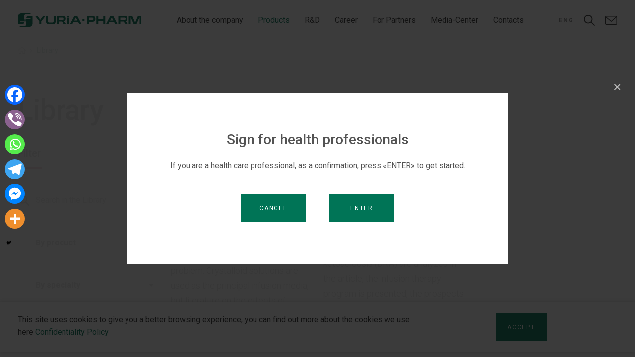

--- FILE ---
content_type: text/html; charset=UTF-8
request_url: https://www.uf.ua/en/library/?tag_id=4269
body_size: 30493
content:
<!doctype html>
<html  lang="en-GB">

<head>
    <meta charset="UTF-8">
    <meta name="viewport" content="width=device-width, user-scalable=no">
    <meta name="apple-mobile-web-app-capable" content="yes">
    <meta name="apple-mobile-web-app-title" content="YURiA-PHARM - international specialised pharmaceutical corporation">

    <link rel="shortcut icon" href="https://www.uf.ua/wp-content/themes/new_uf_theme/images/favicon.png" type="image/x-icon">
    <link rel="icon" href="https://www.uf.ua/wp-content/themes/new_uf_theme/images/favicon.png" type="image/x-icon">
    <meta name="format-detection" content="telephone=no">
    <link rel="profile" href="http://gmpg.org/xfn/11">
            <meta name="robots" content="noindex, nofollow"/>
        <meta name='robots' content='index, follow, max-image-preview:large, max-snippet:-1, max-video-preview:-1' />
<link rel="alternate" href="https://www.uf.ua/biblioteka/" hreflang="uk" />
<link rel="alternate" href="https://www.uf.ua/ru/byblyoteka/" hreflang="ru" />
<link rel="alternate" href="https://www.uf.ua/en/library/" hreflang="en" />

	<!-- This site is optimized with the Yoast SEO plugin v26.7 - https://yoast.com/wordpress/plugins/seo/ -->
	<title>Library | YURiA-PHARM</title>
	<meta name="description" content="Library | YURiA-PHARM" />
	<link rel="canonical" href="https://www.uf.ua/en/library/" />
	<meta property="og:locale" content="en_GB" />
	<meta property="og:locale:alternate" content="uk_UA" />
	<meta property="og:locale:alternate" content="ru_RU" />
	<meta property="og:type" content="article" />
	<meta property="og:title" content="Library | YURiA-PHARM" />
	<meta property="og:description" content="Library | YURiA-PHARM" />
	<meta property="og:url" content="https://www.uf.ua/en/library/" />
	<meta property="og:site_name" content="YURiA-PHARM" />
	<meta property="article:modified_time" content="2022-07-17T11:08:47+00:00" />
	<meta property="og:image" content="https://www.uf.ua/wp-content/uploads/2022/01/about_report.jpg" />
	<meta property="og:image:width" content="1760" />
	<meta property="og:image:height" content="700" />
	<meta property="og:image:type" content="image/jpeg" />
	<meta name="twitter:card" content="summary_large_image" />
	<script type="application/ld+json" class="yoast-schema-graph">{"@context":"https://schema.org","@graph":[{"@type":"WebPage","@id":"https://www.uf.ua/en/library/","url":"https://www.uf.ua/en/library/","name":"Library | YURiA-PHARM","isPartOf":{"@id":"https://www.uf.ua/en/#website"},"primaryImageOfPage":{"@id":"https://www.uf.ua/en/library/#primaryimage"},"image":{"@id":"https://www.uf.ua/en/library/#primaryimage"},"thumbnailUrl":"https://www.uf.ua/wp-content/uploads/2022/01/about_report.jpg","datePublished":"2016-05-26T13:45:40+00:00","dateModified":"2022-07-17T11:08:47+00:00","description":"Library | YURiA-PHARM","breadcrumb":{"@id":"https://www.uf.ua/en/library/#breadcrumb"},"inLanguage":"en-GB","potentialAction":[{"@type":"ReadAction","target":["https://www.uf.ua/en/library/"]}]},{"@type":"ImageObject","inLanguage":"en-GB","@id":"https://www.uf.ua/en/library/#primaryimage","url":"https://www.uf.ua/wp-content/uploads/2022/01/about_report.jpg","contentUrl":"https://www.uf.ua/wp-content/uploads/2022/01/about_report.jpg","width":1760,"height":700},{"@type":"BreadcrumbList","@id":"https://www.uf.ua/en/library/#breadcrumb","itemListElement":[{"@type":"ListItem","position":1,"name":"Головна","item":"https://www.uf.ua/en/"},{"@type":"ListItem","position":2,"name":"Library"}]},{"@type":"WebSite","@id":"https://www.uf.ua/en/#website","url":"https://www.uf.ua/en/","name":"YURiA-PHARM","description":"international specialised pharmaceutical corporation","potentialAction":[{"@type":"SearchAction","target":{"@type":"EntryPoint","urlTemplate":"https://www.uf.ua/en/?s={search_term_string}"},"query-input":{"@type":"PropertyValueSpecification","valueRequired":true,"valueName":"search_term_string"}}],"inLanguage":"en-GB"}]}</script>
	<!-- / Yoast SEO plugin. -->


<link rel='dns-prefetch' href='//www.uf.ua' />
<link rel="alternate" title="oEmbed (JSON)" type="application/json+oembed" href="https://www.uf.ua/wp-json/oembed/1.0/embed?url=https%3A%2F%2Fwww.uf.ua%2Fen%2Flibrary%2F&#038;lang=en" />
<link rel="alternate" title="oEmbed (XML)" type="text/xml+oembed" href="https://www.uf.ua/wp-json/oembed/1.0/embed?url=https%3A%2F%2Fwww.uf.ua%2Fen%2Flibrary%2F&#038;format=xml&#038;lang=en" />
<style id='wp-img-auto-sizes-contain-inline-css' type='text/css'>
img:is([sizes=auto i],[sizes^="auto," i]){contain-intrinsic-size:3000px 1500px}
/*# sourceURL=wp-img-auto-sizes-contain-inline-css */
</style>
<style id='wp-emoji-styles-inline-css' type='text/css'>

	img.wp-smiley, img.emoji {
		display: inline !important;
		border: none !important;
		box-shadow: none !important;
		height: 1em !important;
		width: 1em !important;
		margin: 0 0.07em !important;
		vertical-align: -0.1em !important;
		background: none !important;
		padding: 0 !important;
	}
/*# sourceURL=wp-emoji-styles-inline-css */
</style>
<style id='classic-theme-styles-inline-css' type='text/css'>
/*! This file is auto-generated */
.wp-block-button__link{color:#fff;background-color:#32373c;border-radius:9999px;box-shadow:none;text-decoration:none;padding:calc(.667em + 2px) calc(1.333em + 2px);font-size:1.125em}.wp-block-file__button{background:#32373c;color:#fff;text-decoration:none}
/*# sourceURL=/wp-includes/css/classic-themes.min.css */
</style>
<link rel='stylesheet preload' as='style'  id='contact-form-7-css' href='https://www.uf.ua/wp-content/plugins/contact-form-7/includes/css/styles.css?ver=6.1.4' type='text/css' media='all' />
<style id='contact-form-7-inline-css' type='text/css'>
.wpcf7 .wpcf7-recaptcha iframe {margin-bottom: 0;}.wpcf7 .wpcf7-recaptcha[data-align="center"] > div {margin: 0 auto;}.wpcf7 .wpcf7-recaptcha[data-align="right"] > div {margin: 0 0 0 auto;}
/*# sourceURL=contact-form-7-inline-css */
</style>
<link rel='stylesheet preload' as='style'  id='theme-styles-css' href='https://www.uf.ua/wp-content/themes/new_uf_theme/dist/css/main.min.css?ver=1.01.17581906261768613544' type='text/css' media='all' />
<link rel='stylesheet' id='heateor_sss_frontend_css-css' href='https://www.uf.ua/wp-content/plugins/sassy-social-share/public/css/sassy-social-share-public.css?ver=3.3.79' type='text/css' media='all' />
<style id='heateor_sss_frontend_css-inline-css' type='text/css'>
.heateor_sss_button_instagram span.heateor_sss_svg,a.heateor_sss_instagram span.heateor_sss_svg{background:radial-gradient(circle at 30% 107%,#fdf497 0,#fdf497 5%,#fd5949 45%,#d6249f 60%,#285aeb 90%)}.heateor_sss_horizontal_sharing .heateor_sss_svg,.heateor_sss_standard_follow_icons_container .heateor_sss_svg{color:#fff;border-width:0px;border-style:solid;border-color:transparent}.heateor_sss_horizontal_sharing .heateorSssTCBackground{color:#666}.heateor_sss_horizontal_sharing span.heateor_sss_svg:hover,.heateor_sss_standard_follow_icons_container span.heateor_sss_svg:hover{border-color:transparent;}.heateor_sss_vertical_sharing span.heateor_sss_svg,.heateor_sss_floating_follow_icons_container span.heateor_sss_svg{color:#fff;border-width:0px;border-style:solid;border-color:transparent;}.heateor_sss_vertical_sharing .heateorSssTCBackground{color:#666;}.heateor_sss_vertical_sharing span.heateor_sss_svg:hover,.heateor_sss_floating_follow_icons_container span.heateor_sss_svg:hover{border-color:transparent;}@media screen and (max-width:783px) {.heateor_sss_vertical_sharing{display:none!important}}div.heateor_sss_mobile_footer{display:none;}@media screen and (max-width:783px){div.heateor_sss_bottom_sharing .heateorSssTCBackground{background-color:white}div.heateor_sss_bottom_sharing{width:100%!important;left:0!important;}div.heateor_sss_bottom_sharing a{width:16.666666666667% !important;}div.heateor_sss_bottom_sharing .heateor_sss_svg{width: 100% !important;}div.heateor_sss_bottom_sharing div.heateorSssTotalShareCount{font-size:1em!important;line-height:28px!important}div.heateor_sss_bottom_sharing div.heateorSssTotalShareText{font-size:.7em!important;line-height:0px!important}div.heateor_sss_mobile_footer{display:block;height:40px;}.heateor_sss_bottom_sharing{padding:0!important;display:block!important;width:auto!important;bottom:-2px!important;top: auto!important;}.heateor_sss_bottom_sharing .heateor_sss_square_count{line-height:inherit;}.heateor_sss_bottom_sharing .heateorSssSharingArrow{display:none;}.heateor_sss_bottom_sharing .heateorSssTCBackground{margin-right:1.1em!important}}.heateor_sss_sharing_ul a {margin-bottom: 10px;}

@media screen and (max-width: 783px) {
div.heateor_sss_bottom_sharing {
width: calc(100% - 100px)!important;
}
div.heateor_sss_bottom_sharing a {
text-align: center;
}
div.heateor_sss_bottom_sharing .heateor_sss_svg {
    width: auto !important;
    float: none !important;
}
.heateor_sss_bottom_sharing {
bottom: 0px!important;
transition: all .25s ease-in;
}
.bi-hide + .heateor_sss_bottom_sharing {
bottom: 50px!important;
}
#wpfront-scroll-top-container {
right: 10px!important;
}
.gdpr-popup {
padding-bottom: 50px !important;
}
}
/*# sourceURL=heateor_sss_frontend_css-inline-css */
</style>
<script type="text/javascript" src="https://www.uf.ua/wp-content/themes/new_uf_theme/dist/vendors/js/jquery-3.6.0.min.js?ver=1" id="jquery36-js"></script>
<link rel="https://api.w.org/" href="https://www.uf.ua/wp-json/" /><link rel="alternate" title="JSON" type="application/json" href="https://www.uf.ua/wp-json/wp/v2/pages/4758" /><meta name="generator" content="WordPress 6.9" />
<link rel='shortlink' href='https://www.uf.ua/?p=4758' />
    <style type = "text/css" media="screen">
        div#wpadminbar ~ span.select2-container, body.admin-bar > span.select2-container {
            padding-top: 32px !important;
        }

        @media screen and ( max-width: 782px ) {
            div#wpadminbar ~ span.select2-container, body.admin-bar > span.select2-container {
                padding-top: 46px !important;
            }
        }
    </style>
    		<style type="text/css" id="wp-custom-css">
			.sitemap .list {
	display: grid;
  	grid-template-columns: 1fr 1fr;
  	text-align: left;
  	justify-content: flex-start;
}

.sitemap .list a {
	text-transform: none;
	text-align: left;
  	-webkit-box-align: left;
  	-ms-flex-align: left;
  	align-items: left;
  	-webkit-box-pack: left;
  	-ms-flex-pack: left;
  	justify-content: left;
  	-ms-flex-wrap: nowrap;
  	flex-wrap: nowrap;
	  letter-spacing: 1px;
		padding-right: 0;
}

.sitemap .list a::after {
  	position: relative;
  	top: initial;
  	bottom: initial;
  	margin: inherit;
  	right: initial;
  	display: inline-flex;
	  flex-shrink: 0;
}

.post-password-form input[type='submit'] {
    font-weight: 400;
    padding: 12px 24px;
    line-height: 24px;
    background-color: #007456;
    color: #FFFFFF;
    text-transform: uppercase;
    text-align: center;
    transition: background-color 0.15s ease-in-out;
	  border: 0;
	  height: 56px;
    margin-left: 12px;
	  cursor: pointer;
}

.post-password-form input[type='submit']:hover {
    background-color: #02523D;
    color: #FFFFFF;
}

.post-password-form p {
	  display: flex;
		justify-content: center;
		text-align: center;
}

.post-password-form label {
	font-size: 0;
}

.container-fluid-calc {
  margin-right: auto;
  margin-left: auto;
	max-width: calc(1140px + 620 * ((100vw - 1200px)/ 720));
}

@media (max-width: 767px) {
	.sitemap .list {
  		grid-template-columns: 100%;
	}
}		</style>
		    <style>
        .site-wraper {
            opacity: 0;
        }

        .mobile-menu-overlay {
            opacity: 0;
        }
    </style>
<style id='global-styles-inline-css' type='text/css'>
:root{--wp--preset--aspect-ratio--square: 1;--wp--preset--aspect-ratio--4-3: 4/3;--wp--preset--aspect-ratio--3-4: 3/4;--wp--preset--aspect-ratio--3-2: 3/2;--wp--preset--aspect-ratio--2-3: 2/3;--wp--preset--aspect-ratio--16-9: 16/9;--wp--preset--aspect-ratio--9-16: 9/16;--wp--preset--color--black: #000000;--wp--preset--color--cyan-bluish-gray: #abb8c3;--wp--preset--color--white: #ffffff;--wp--preset--color--pale-pink: #f78da7;--wp--preset--color--vivid-red: #cf2e2e;--wp--preset--color--luminous-vivid-orange: #ff6900;--wp--preset--color--luminous-vivid-amber: #fcb900;--wp--preset--color--light-green-cyan: #7bdcb5;--wp--preset--color--vivid-green-cyan: #00d084;--wp--preset--color--pale-cyan-blue: #8ed1fc;--wp--preset--color--vivid-cyan-blue: #0693e3;--wp--preset--color--vivid-purple: #9b51e0;--wp--preset--gradient--vivid-cyan-blue-to-vivid-purple: linear-gradient(135deg,rgb(6,147,227) 0%,rgb(155,81,224) 100%);--wp--preset--gradient--light-green-cyan-to-vivid-green-cyan: linear-gradient(135deg,rgb(122,220,180) 0%,rgb(0,208,130) 100%);--wp--preset--gradient--luminous-vivid-amber-to-luminous-vivid-orange: linear-gradient(135deg,rgb(252,185,0) 0%,rgb(255,105,0) 100%);--wp--preset--gradient--luminous-vivid-orange-to-vivid-red: linear-gradient(135deg,rgb(255,105,0) 0%,rgb(207,46,46) 100%);--wp--preset--gradient--very-light-gray-to-cyan-bluish-gray: linear-gradient(135deg,rgb(238,238,238) 0%,rgb(169,184,195) 100%);--wp--preset--gradient--cool-to-warm-spectrum: linear-gradient(135deg,rgb(74,234,220) 0%,rgb(151,120,209) 20%,rgb(207,42,186) 40%,rgb(238,44,130) 60%,rgb(251,105,98) 80%,rgb(254,248,76) 100%);--wp--preset--gradient--blush-light-purple: linear-gradient(135deg,rgb(255,206,236) 0%,rgb(152,150,240) 100%);--wp--preset--gradient--blush-bordeaux: linear-gradient(135deg,rgb(254,205,165) 0%,rgb(254,45,45) 50%,rgb(107,0,62) 100%);--wp--preset--gradient--luminous-dusk: linear-gradient(135deg,rgb(255,203,112) 0%,rgb(199,81,192) 50%,rgb(65,88,208) 100%);--wp--preset--gradient--pale-ocean: linear-gradient(135deg,rgb(255,245,203) 0%,rgb(182,227,212) 50%,rgb(51,167,181) 100%);--wp--preset--gradient--electric-grass: linear-gradient(135deg,rgb(202,248,128) 0%,rgb(113,206,126) 100%);--wp--preset--gradient--midnight: linear-gradient(135deg,rgb(2,3,129) 0%,rgb(40,116,252) 100%);--wp--preset--font-size--small: 13px;--wp--preset--font-size--medium: 20px;--wp--preset--font-size--large: 36px;--wp--preset--font-size--x-large: 42px;--wp--preset--spacing--20: 0.44rem;--wp--preset--spacing--30: 0.67rem;--wp--preset--spacing--40: 1rem;--wp--preset--spacing--50: 1.5rem;--wp--preset--spacing--60: 2.25rem;--wp--preset--spacing--70: 3.38rem;--wp--preset--spacing--80: 5.06rem;--wp--preset--shadow--natural: 6px 6px 9px rgba(0, 0, 0, 0.2);--wp--preset--shadow--deep: 12px 12px 50px rgba(0, 0, 0, 0.4);--wp--preset--shadow--sharp: 6px 6px 0px rgba(0, 0, 0, 0.2);--wp--preset--shadow--outlined: 6px 6px 0px -3px rgb(255, 255, 255), 6px 6px rgb(0, 0, 0);--wp--preset--shadow--crisp: 6px 6px 0px rgb(0, 0, 0);}:where(.is-layout-flex){gap: 0.5em;}:where(.is-layout-grid){gap: 0.5em;}body .is-layout-flex{display: flex;}.is-layout-flex{flex-wrap: wrap;align-items: center;}.is-layout-flex > :is(*, div){margin: 0;}body .is-layout-grid{display: grid;}.is-layout-grid > :is(*, div){margin: 0;}:where(.wp-block-columns.is-layout-flex){gap: 2em;}:where(.wp-block-columns.is-layout-grid){gap: 2em;}:where(.wp-block-post-template.is-layout-flex){gap: 1.25em;}:where(.wp-block-post-template.is-layout-grid){gap: 1.25em;}.has-black-color{color: var(--wp--preset--color--black) !important;}.has-cyan-bluish-gray-color{color: var(--wp--preset--color--cyan-bluish-gray) !important;}.has-white-color{color: var(--wp--preset--color--white) !important;}.has-pale-pink-color{color: var(--wp--preset--color--pale-pink) !important;}.has-vivid-red-color{color: var(--wp--preset--color--vivid-red) !important;}.has-luminous-vivid-orange-color{color: var(--wp--preset--color--luminous-vivid-orange) !important;}.has-luminous-vivid-amber-color{color: var(--wp--preset--color--luminous-vivid-amber) !important;}.has-light-green-cyan-color{color: var(--wp--preset--color--light-green-cyan) !important;}.has-vivid-green-cyan-color{color: var(--wp--preset--color--vivid-green-cyan) !important;}.has-pale-cyan-blue-color{color: var(--wp--preset--color--pale-cyan-blue) !important;}.has-vivid-cyan-blue-color{color: var(--wp--preset--color--vivid-cyan-blue) !important;}.has-vivid-purple-color{color: var(--wp--preset--color--vivid-purple) !important;}.has-black-background-color{background-color: var(--wp--preset--color--black) !important;}.has-cyan-bluish-gray-background-color{background-color: var(--wp--preset--color--cyan-bluish-gray) !important;}.has-white-background-color{background-color: var(--wp--preset--color--white) !important;}.has-pale-pink-background-color{background-color: var(--wp--preset--color--pale-pink) !important;}.has-vivid-red-background-color{background-color: var(--wp--preset--color--vivid-red) !important;}.has-luminous-vivid-orange-background-color{background-color: var(--wp--preset--color--luminous-vivid-orange) !important;}.has-luminous-vivid-amber-background-color{background-color: var(--wp--preset--color--luminous-vivid-amber) !important;}.has-light-green-cyan-background-color{background-color: var(--wp--preset--color--light-green-cyan) !important;}.has-vivid-green-cyan-background-color{background-color: var(--wp--preset--color--vivid-green-cyan) !important;}.has-pale-cyan-blue-background-color{background-color: var(--wp--preset--color--pale-cyan-blue) !important;}.has-vivid-cyan-blue-background-color{background-color: var(--wp--preset--color--vivid-cyan-blue) !important;}.has-vivid-purple-background-color{background-color: var(--wp--preset--color--vivid-purple) !important;}.has-black-border-color{border-color: var(--wp--preset--color--black) !important;}.has-cyan-bluish-gray-border-color{border-color: var(--wp--preset--color--cyan-bluish-gray) !important;}.has-white-border-color{border-color: var(--wp--preset--color--white) !important;}.has-pale-pink-border-color{border-color: var(--wp--preset--color--pale-pink) !important;}.has-vivid-red-border-color{border-color: var(--wp--preset--color--vivid-red) !important;}.has-luminous-vivid-orange-border-color{border-color: var(--wp--preset--color--luminous-vivid-orange) !important;}.has-luminous-vivid-amber-border-color{border-color: var(--wp--preset--color--luminous-vivid-amber) !important;}.has-light-green-cyan-border-color{border-color: var(--wp--preset--color--light-green-cyan) !important;}.has-vivid-green-cyan-border-color{border-color: var(--wp--preset--color--vivid-green-cyan) !important;}.has-pale-cyan-blue-border-color{border-color: var(--wp--preset--color--pale-cyan-blue) !important;}.has-vivid-cyan-blue-border-color{border-color: var(--wp--preset--color--vivid-cyan-blue) !important;}.has-vivid-purple-border-color{border-color: var(--wp--preset--color--vivid-purple) !important;}.has-vivid-cyan-blue-to-vivid-purple-gradient-background{background: var(--wp--preset--gradient--vivid-cyan-blue-to-vivid-purple) !important;}.has-light-green-cyan-to-vivid-green-cyan-gradient-background{background: var(--wp--preset--gradient--light-green-cyan-to-vivid-green-cyan) !important;}.has-luminous-vivid-amber-to-luminous-vivid-orange-gradient-background{background: var(--wp--preset--gradient--luminous-vivid-amber-to-luminous-vivid-orange) !important;}.has-luminous-vivid-orange-to-vivid-red-gradient-background{background: var(--wp--preset--gradient--luminous-vivid-orange-to-vivid-red) !important;}.has-very-light-gray-to-cyan-bluish-gray-gradient-background{background: var(--wp--preset--gradient--very-light-gray-to-cyan-bluish-gray) !important;}.has-cool-to-warm-spectrum-gradient-background{background: var(--wp--preset--gradient--cool-to-warm-spectrum) !important;}.has-blush-light-purple-gradient-background{background: var(--wp--preset--gradient--blush-light-purple) !important;}.has-blush-bordeaux-gradient-background{background: var(--wp--preset--gradient--blush-bordeaux) !important;}.has-luminous-dusk-gradient-background{background: var(--wp--preset--gradient--luminous-dusk) !important;}.has-pale-ocean-gradient-background{background: var(--wp--preset--gradient--pale-ocean) !important;}.has-electric-grass-gradient-background{background: var(--wp--preset--gradient--electric-grass) !important;}.has-midnight-gradient-background{background: var(--wp--preset--gradient--midnight) !important;}.has-small-font-size{font-size: var(--wp--preset--font-size--small) !important;}.has-medium-font-size{font-size: var(--wp--preset--font-size--medium) !important;}.has-large-font-size{font-size: var(--wp--preset--font-size--large) !important;}.has-x-large-font-size{font-size: var(--wp--preset--font-size--x-large) !important;}
/*# sourceURL=global-styles-inline-css */
</style>
<link rel='stylesheet' id='additional-theme-styles-css' href='https://www.uf.ua/wp-content/themes/new_uf_theme/dist/css/additional_custom.css?ver=1.01.17581906261768613545' type='text/css' media='all' />
<link rel='stylesheet' id='scrollbar-css' href='https://www.uf.ua/wp-content/themes/new_uf_theme/dist/vendors/css/perfect-scrollbar.css?ver=1.01.17581906261768613545' type='text/css' media='all' />
<link rel='stylesheet' id='select2-css' href='https://www.uf.ua/wp-content/themes/new_uf_theme/dist/vendors/css/select2.min.css?ver=1.01.17581906261768613545' type='text/css' media='all' />
<link rel='stylesheet' id='chosen-css' href='https://www.uf.ua/wp-content/themes/new_uf_theme/dist/vendors/css/chosen.min.css?ver=1.01.17581906261768613545' type='text/css' media='all' />
<link rel='stylesheet' id='popup-css' href='https://www.uf.ua/wp-content/themes/new_uf_theme/dist/vendors/css/magnific-popup.css?ver=1.01.17581906261768613545' type='text/css' media='all' />
<link rel='stylesheet' id='owl-css' href='https://www.uf.ua/wp-content/themes/new_uf_theme/dist/vendors/css/owl.carousel.min.css?ver=1.01.17581906261768613545' type='text/css' media='all' />
</head>

<body class="wp-singular page-template page-template-pages page-template-page-library page-template-pagespage-library-php page page-id-4758 wp-theme-new_uf_theme noaccess">
    <div class="site-wraper">
        <header>
            <div class="container-fluid fluid-resolve">
                <div class="row">
                    <div class="header-content">
                                                    <a href="https://www.uf.ua/en/">
                                                        <div class="logo">
                                                                <img src="https://www.uf.ua/wp-content/themes/new_uf_theme/images/logo-en.svg" alt="">
                            </div>
                                                        </a>
                        
                        <div class="main-menu-wraper d-none d-xl-flex ">
                            <!--Top Nav-->
                            <nav class="main-menu"><ul id="menu-main-menu" class="nav"><li id="menu-item-4982" class="menu-item menu-item-type-post_type menu-item-object-page menu-item-has-children menu-item-4982"><a href="https://www.uf.ua/en/about-the-company/">About the company</a>
<ul class="sub-menu">
	<li id="menu-item-13132" class="menu-item menu-item-type-post_type menu-item-object-page menu-item-13132"><a href="https://www.uf.ua/en/about-the-company/">Who We Are</a></li>
	<li id="menu-item-13135" class="menu-item menu-item-type-post_type menu-item-object-page menu-item-13135"><a href="https://www.uf.ua/en/about-the-company/philosophy/">Philosophy</a></li>
	<li id="menu-item-13455" class="menu-item menu-item-type-post_type menu-item-object-page menu-item-13455"><a href="https://www.uf.ua/en/about-the-company/history/">History</a></li>
	<li id="menu-item-17265" class="menu-item menu-item-type-post_type menu-item-object-page menu-item-17265"><a href="https://www.uf.ua/en/about-the-company/managment/">Managment</a></li>
	<li id="menu-item-13446" class="menu-item menu-item-type-post_type menu-item-object-page menu-item-13446"><a href="https://www.uf.ua/en/about-the-company/sustainable-development/">Sustainable Development</a></li>
	<li id="menu-item-13465" class="menu-item menu-item-type-post_type menu-item-object-page menu-item-13465"><a href="https://www.uf.ua/en/about-the-company/reporting/">Reporting</a></li>
</ul>
</li>
<li id="menu-item-13153" class="menu-item menu-item-type-post_type menu-item-object-page current-menu-ancestor current-menu-parent current_page_parent current_page_ancestor menu-item-has-children menu-item-13153"><a href="https://www.uf.ua/en/products-search/">Products</a>
<ul class="sub-menu">
	<li id="menu-item-13156" class="accessBtn menu-item menu-item-type-post_type menu-item-object-page menu-item-13156"><a href="https://www.uf.ua/en/products/">Product Catalog</a></li>
	<li id="menu-item-13155" class="menu-item menu-item-type-post_type menu-item-object-page menu-item-13155"><a href="https://www.uf.ua/en/products/pharmacovigilance/">Pharmacovigilance</a></li>
	<li id="menu-item-18788" class="menu-item menu-item-type-post_type menu-item-object-page menu-item-18788"><a href="https://www.uf.ua/en/products/supervision-of-medical-devices/">Surveillance of Medical Devices</a></li>
	<li id="menu-item-13154" class="accessBtn menu-item menu-item-type-post_type menu-item-object-page current-menu-item page_item page-item-4758 current_page_item menu-item-13154"><a href="https://www.uf.ua/en/library/" aria-current="page">Library</a></li>
</ul>
</li>
<li id="menu-item-25264" class="menu-item menu-item-type-post_type menu-item-object-page menu-item-has-children menu-item-25264"><a href="https://www.uf.ua/en/r-d-style/">R&#038;D</a>
<ul class="sub-menu">
	<li id="menu-item-25265" class="menu-item menu-item-type-post_type menu-item-object-page menu-item-25265"><a href="https://www.uf.ua/en/r-d-style/">R&amp;D Hub</a></li>
	<li id="menu-item-25267" class="menu-item menu-item-type-post_type menu-item-object-page menu-item-25267"><a href="https://www.uf.ua/en/r-d-style/r-d-strategy/">R&#038;D Strategy</a></li>
	<li id="menu-item-25268" class="menu-item menu-item-type-post_type menu-item-object-page menu-item-25268"><a href="https://www.uf.ua/en/r-d-style/therapeutic-tricks/">Therapeutic Focuses</a></li>
	<li id="menu-item-25269" class="menu-item menu-item-type-post_type menu-item-object-page menu-item-25269"><a href="https://www.uf.ua/en/r-d-style/technologies/">Technologies</a></li>
	<li id="menu-item-25266" class="menu-item menu-item-type-post_type menu-item-object-page menu-item-25266"><a href="https://www.uf.ua/en/r-d-style/r-d-culture/">R&#038;D Culture</a></li>
	<li id="menu-item-14791" class="menu-item menu-item-type-post_type menu-item-object-page menu-item-14791"><a href="https://www.uf.ua/en/r-d-style/partnerships-collaborations/">Partnerships</a></li>
	<li id="menu-item-14538" class="menu-item menu-item-type-post_type menu-item-object-page menu-item-14538"><a href="https://www.uf.ua/en/r-d-style/r-d-internship/">Join the R&#038;D Team</a></li>
</ul>
</li>
<li id="menu-item-13505" class="menu-item menu-item-type-post_type menu-item-object-page menu-item-has-children menu-item-13505"><a href="https://www.uf.ua/en/career/">Career</a>
<ul class="sub-menu">
	<li id="menu-item-13510" class="menu-item menu-item-type-post_type menu-item-object-page menu-item-13510"><a href="https://www.uf.ua/en/career/">About Us</a></li>
	<li id="menu-item-13506" class="menu-item menu-item-type-post_type menu-item-object-page menu-item-13506"><a href="https://www.uf.ua/en/career/profi-day/">Profi Day</a></li>
	<li id="menu-item-14445" class="menu-item menu-item-type-post_type menu-item-object-page menu-item-14445"><a href="https://www.uf.ua/en/career/job-vacancies/">Job Vacancies</a></li>
	<li id="menu-item-14446" class="menu-item menu-item-type-post_type menu-item-object-page menu-item-14446"><a href="https://www.uf.ua/en/career/covid-19/">Covid-19</a></li>
</ul>
</li>
<li id="menu-item-13101" class="menu-item menu-item-type-post_type menu-item-object-page menu-item-has-children menu-item-13101"><a href="https://www.uf.ua/en/quality-certificates/">For Partners</a>
<ul class="sub-menu">
	<li id="menu-item-13102" class="menu-item menu-item-type-post_type menu-item-object-page menu-item-13102"><a href="https://www.uf.ua/en/quality-certificates/">For Distributors</a></li>
	<li id="menu-item-14536" class="menu-item menu-item-type-post_type menu-item-object-page menu-item-14536"><a href="https://www.uf.ua/en/r-d-style/partnerships-collaborations/">Partnerships</a></li>
</ul>
</li>
<li id="menu-item-13098" class="menu-item menu-item-type-post_type menu-item-object-page menu-item-has-children menu-item-13098"><a href="https://www.uf.ua/en/media-center/">Media-Center</a>
<ul class="sub-menu">
	<li id="menu-item-18214" class="menu-item menu-item-type-post_type menu-item-object-page menu-item-18214"><a href="https://www.uf.ua/en/media-center/">For Media</a></li>
	<li id="menu-item-13415" class="menu-item menu-item-type-post_type menu-item-object-page menu-item-13415"><a href="https://www.uf.ua/en/news/">News</a></li>
</ul>
</li>
<li id="menu-item-15070" class="menu-item menu-item-type-post_type menu-item-object-page menu-item-15070"><a href="https://www.uf.ua/en/contacts/">Contacts</a></li>
</ul></nav>                        </div><!--/col-->
                        <div class="additional-menu-wraper">
                            <!--Top Nav-->
                            <div class="lang-menu d-none d-md-flex">
                                <nav class="menu-switch-languages-container"><ul id="menu-switch-languages" class="lang-menu"><li id="menu-item-4619" class="pll-parent-menu-item menu-item menu-item-type-custom menu-item-object-custom menu-item-has-children menu-item-4619"><a href="#pll_switcher">Eng</a>
<ul class="sub-menu">
	<li id="menu-item-4619-ua" class="lang-item lang-item-109 lang-item-ua lang-item-first menu-item menu-item-type-custom menu-item-object-custom menu-item-4619-ua"><a href="https://www.uf.ua/biblioteka/" hreflang="uk" lang="uk">Укр</a></li>
	<li id="menu-item-4619-ru" class="lang-item lang-item-106 lang-item-ru menu-item menu-item-type-custom menu-item-object-custom menu-item-4619-ru"><a href="https://www.uf.ua/ru/byblyoteka/" hreflang="ru-RU" lang="ru-RU">Рус</a></li>
</ul>
</li>
</ul></nav>                            </div>
                            <a href="#contactForm" class="d-flex d-xl-none link-ico contact-popup contact-us-popup">
                                <i class="icon ico-email"></i>
                            </a>
                            <a href="#" id="search-ico" class="link-ico search">
                                <i class="icon ico-search"></i>
                            </a>
                            <a href="#contactForm" class="d-none d-xl-flex link-ico contact-popup contact-us-popup">
                                <i class="icon ico-email"></i>
                            </a>
                            <div id="mobile-nav-togle" class="d-xl-none mobile-nav-togle">
                                <span></span>
                                <span></span>
                                <span></span>
                            </div>
                        </div><!--/col-->
                    </div>

                </div>
                <div id="mobile-menu" class="mobile-menu-overlay d-xl-none">
                    <div class="overlay"></div>
                    <div class="mobile-menu">
                        <div id="mobile-menu-inner-wraper" class="mobile-menu-inner-wraper">
                            <div class="lang-menu-mob d-md-none">
                                <nav class="menu-switch-languages-container"><ul id="menu-switch-languages-1" class="lang-menu"><li class="pll-parent-menu-item menu-item menu-item-type-custom menu-item-object-custom menu-item-has-children menu-item-4619"><a href="#pll_switcher">Eng</a>
<ul class="sub-menu">
	<li class="lang-item lang-item-109 lang-item-ua lang-item-first menu-item menu-item-type-custom menu-item-object-custom menu-item-4619-ua"><a href="https://www.uf.ua/biblioteka/" hreflang="uk" lang="uk">Укр</a></li>
	<li class="lang-item lang-item-106 lang-item-ru menu-item menu-item-type-custom menu-item-object-custom menu-item-4619-ru"><a href="https://www.uf.ua/ru/byblyoteka/" hreflang="ru-RU" lang="ru-RU">Рус</a></li>
</ul>
</li>
</ul></nav>                            </div>
                            <div>
                                <nav class="main-menu"><ul id="menu-main-menu-1" class="nav"><li class="menu-item menu-item-type-post_type menu-item-object-page menu-item-has-children menu-item-4982"><a href="https://www.uf.ua/en/about-the-company/">About the company</a>
<ul class="sub-menu">
	<li class="menu-item menu-item-type-post_type menu-item-object-page menu-item-13132"><a href="https://www.uf.ua/en/about-the-company/">Who We Are</a></li>
	<li class="menu-item menu-item-type-post_type menu-item-object-page menu-item-13135"><a href="https://www.uf.ua/en/about-the-company/philosophy/">Philosophy</a></li>
	<li class="menu-item menu-item-type-post_type menu-item-object-page menu-item-13455"><a href="https://www.uf.ua/en/about-the-company/history/">History</a></li>
	<li class="menu-item menu-item-type-post_type menu-item-object-page menu-item-17265"><a href="https://www.uf.ua/en/about-the-company/managment/">Managment</a></li>
	<li class="menu-item menu-item-type-post_type menu-item-object-page menu-item-13446"><a href="https://www.uf.ua/en/about-the-company/sustainable-development/">Sustainable Development</a></li>
	<li class="menu-item menu-item-type-post_type menu-item-object-page menu-item-13465"><a href="https://www.uf.ua/en/about-the-company/reporting/">Reporting</a></li>
</ul>
</li>
<li class="menu-item menu-item-type-post_type menu-item-object-page current-menu-ancestor current-menu-parent current_page_parent current_page_ancestor menu-item-has-children menu-item-13153"><a href="https://www.uf.ua/en/products-search/">Products</a>
<ul class="sub-menu">
	<li class="accessBtn menu-item menu-item-type-post_type menu-item-object-page menu-item-13156"><a href="https://www.uf.ua/en/products/">Product Catalog</a></li>
	<li class="menu-item menu-item-type-post_type menu-item-object-page menu-item-13155"><a href="https://www.uf.ua/en/products/pharmacovigilance/">Pharmacovigilance</a></li>
	<li class="menu-item menu-item-type-post_type menu-item-object-page menu-item-18788"><a href="https://www.uf.ua/en/products/supervision-of-medical-devices/">Surveillance of Medical Devices</a></li>
	<li class="accessBtn menu-item menu-item-type-post_type menu-item-object-page current-menu-item page_item page-item-4758 current_page_item menu-item-13154"><a href="https://www.uf.ua/en/library/" aria-current="page">Library</a></li>
</ul>
</li>
<li class="menu-item menu-item-type-post_type menu-item-object-page menu-item-has-children menu-item-25264"><a href="https://www.uf.ua/en/r-d-style/">R&#038;D</a>
<ul class="sub-menu">
	<li class="menu-item menu-item-type-post_type menu-item-object-page menu-item-25265"><a href="https://www.uf.ua/en/r-d-style/">R&amp;D Hub</a></li>
	<li class="menu-item menu-item-type-post_type menu-item-object-page menu-item-25267"><a href="https://www.uf.ua/en/r-d-style/r-d-strategy/">R&#038;D Strategy</a></li>
	<li class="menu-item menu-item-type-post_type menu-item-object-page menu-item-25268"><a href="https://www.uf.ua/en/r-d-style/therapeutic-tricks/">Therapeutic Focuses</a></li>
	<li class="menu-item menu-item-type-post_type menu-item-object-page menu-item-25269"><a href="https://www.uf.ua/en/r-d-style/technologies/">Technologies</a></li>
	<li class="menu-item menu-item-type-post_type menu-item-object-page menu-item-25266"><a href="https://www.uf.ua/en/r-d-style/r-d-culture/">R&#038;D Culture</a></li>
	<li class="menu-item menu-item-type-post_type menu-item-object-page menu-item-14791"><a href="https://www.uf.ua/en/r-d-style/partnerships-collaborations/">Partnerships</a></li>
	<li class="menu-item menu-item-type-post_type menu-item-object-page menu-item-14538"><a href="https://www.uf.ua/en/r-d-style/r-d-internship/">Join the R&#038;D Team</a></li>
</ul>
</li>
<li class="menu-item menu-item-type-post_type menu-item-object-page menu-item-has-children menu-item-13505"><a href="https://www.uf.ua/en/career/">Career</a>
<ul class="sub-menu">
	<li class="menu-item menu-item-type-post_type menu-item-object-page menu-item-13510"><a href="https://www.uf.ua/en/career/">About Us</a></li>
	<li class="menu-item menu-item-type-post_type menu-item-object-page menu-item-13506"><a href="https://www.uf.ua/en/career/profi-day/">Profi Day</a></li>
	<li class="menu-item menu-item-type-post_type menu-item-object-page menu-item-14445"><a href="https://www.uf.ua/en/career/job-vacancies/">Job Vacancies</a></li>
	<li class="menu-item menu-item-type-post_type menu-item-object-page menu-item-14446"><a href="https://www.uf.ua/en/career/covid-19/">Covid-19</a></li>
</ul>
</li>
<li class="menu-item menu-item-type-post_type menu-item-object-page menu-item-has-children menu-item-13101"><a href="https://www.uf.ua/en/quality-certificates/">For Partners</a>
<ul class="sub-menu">
	<li class="menu-item menu-item-type-post_type menu-item-object-page menu-item-13102"><a href="https://www.uf.ua/en/quality-certificates/">For Distributors</a></li>
	<li class="menu-item menu-item-type-post_type menu-item-object-page menu-item-14536"><a href="https://www.uf.ua/en/r-d-style/partnerships-collaborations/">Partnerships</a></li>
</ul>
</li>
<li class="menu-item menu-item-type-post_type menu-item-object-page menu-item-has-children menu-item-13098"><a href="https://www.uf.ua/en/media-center/">Media-Center</a>
<ul class="sub-menu">
	<li class="menu-item menu-item-type-post_type menu-item-object-page menu-item-18214"><a href="https://www.uf.ua/en/media-center/">For Media</a></li>
	<li class="menu-item menu-item-type-post_type menu-item-object-page menu-item-13415"><a href="https://www.uf.ua/en/news/">News</a></li>
</ul>
</li>
<li class="menu-item menu-item-type-post_type menu-item-object-page menu-item-15070"><a href="https://www.uf.ua/en/contacts/">Contacts</a></li>
</ul></nav>                            </div>
                        </div>

                    </div>
                </div>

                <div id="search-box" class="search-box">
                    <form class="search-form" method="get" action="https://www.uf.ua/en" role="search3">
                        <input type="search" id="search-field" class="search-field" placeholder="Search..." value="" name="s" title="Search for:" />

                        <button type="submit" role="button" />
                        <i class="btn arrow "></i></button>
                    </form>
                </div>

            </div>
        </header>
    <main class="main-section page-template-page-library" role="main">

            <section class="breadcrumbs-section  d-none d-lg-block">
        <div class="container-fluid fluid-resolve">
            <div class="breadcrumbs-wraper use_yoast_breadcrumbs">
                <div id="breadcrumbs"><span><span><a href="https://www.uf.ua/en/">Головна</a></span> <span class="divider ">»</span> <span class="breadcrumb_last" aria-current="page">Library</span></span></div>            </div>
        </div>
    </section>
    
        <div class="page-library">
            <div class="container-fluid fluid-resolve">
				<div class="row title-row">
                    <div class="col-lg-12 col-12"><h1>Library</h1></div>
				</div>
                <div class="row">
                    <div class="col-lg-3 col-12">
                        <div class="d-lg-none mob-title-filter">
                            <i class="icon icon-filter"></i>Category                        </div>
                        <div id="mob-filter-wrap">
                                
                            <div class="overlay"></div>
                            <div class="mob-filter-close"><i class="icon icon-close"></i></div>
                            <div id="mob-filter-add-scroll">
                                <div class="widget-filter-block">

                                    <div class="filter-post clearfix">

                                        <h5 class="red-line title">
                                            Filter                                            <span class="reset-news-btn reset-filter-library">
                                                Reset 
                                            </span>
                                        </h5>

                                        <form id="form-library-search" role="search" method="get" action="">
                                            <div class="input-group mb-3 search">
                                                                                                <span class="input-group-btn">
                                                        <button class="btn" type="submit">
                                                            <i class="icon ico-search"></i>
                                                        </button>
                                                    </span>

                                                                                                <input id="input-library-search" type="search" value="" name="search"
                                                    class="form-control" placeholder="Search in the Library">
                                                <!-- <input type="hidden" value="lib" name="s_filter"> -->
                                                
                                            </div><!-- /input-group -->
                                        </form>
                                        <div class="filter-field-wraper">


                                            <div class="filter-field-select2-title">
                                                <select name='lib_filter_products' class='filter-products filter-products filter-select2'><option value='-1'>By product</option><option class="" value="4841">Brakson</option><option class="" value="11610">Breather Airox System</option><option class="" value="11633">Breather Barrier</option><option class="" value="11622">Breather Treat</option><option class="" value="7257">Carnivit®</option><option class="" value="5100">Ciprofloxacin</option><option class="" value="4886">Decasan®</option><option class="" value="4882">Decasan® nebules</option><option class="" value="6492">Derkast®</option><option class="" value="4854">Diart</option><option class="" value="21077">Ectobris</option><option class="" value="9506">Emaplug</option><option class="" value="9139">Emavail</option><option class="" value="4858">GIK®</option><option class="" value="6389">Gecodes®</option><option class="" value="4851">Gecoton®</option><option class="" value="4880">Grandazol</option><option class="" value="4861">Gynodek®</option><option class="" value="4901">Infulgan®</option><option class="" value="4899">Instylan</option><option class="" value="25904">Izota</option><option class="" value="18016">Keydex inject</option><option class="" value="11808">Kvanadex</option><option class="" value="7127">Latren®</option><option class="" value="14909">Laxers</option><option class="" value="7259">Leflocin®</option><option class="" value="9237">Lodixem</option><option class="" value="4939">Longocain® 2,5 mg/ml</option><option class="" value="4945">Longocain® Heavy</option><option class="" value="4947">Maxicin®</option><option class="" value="5295">Neurocitin®</option><option class="" value="4980">Ofloxacin</option><option class="" value="5951">ReO water for medical purposes</option><option class="" value="14822">Refex</option><option class="" value="6756">Revul® hemostatic dressing</option><option class="" value="5035">Rheosorbilact®</option><option class="" value="15251">Ropilong</option><option class="" value="5073">Sorbilact®</option><option class="" value="5075">Sufer®</option><option class="" value="7239">Tivor-L®</option><option class="" value="7094">Tivortin®</option><option class="" value="5077">Tivortin® aspartate</option><option class="" value="26114">Umerox, vapors for inhalation</option><option class="" value="26041">Umerox Device</option><option class="" value="17149">Umerox Inhal</option><option class="" value="4845">Volutenz®</option><option class="" value="9294">Xavron</option><option class="" value="4922">Xylat®</option><option class="" value="5117">Yunorm®</option><option class="" value="7161">АКК®</option></select>                                            </div>
                                            <div id="lib_filter_products-select2-container"
                                                class="filter-field-select2-container">
                                            </div>
                                        </div>

                                        <div class="filter-field-wraper">
                                            <div class="filter-field-select2-title">
                                                                                                <select name='lib_filter_category' id='lib_filter_category' class=' category'><option value='-1'>By specialty</option><option class="neurologist" value="1815">Neurologist</option><option class="family-doctor" value="5160">Family doctor</option><option class="neurosurgeon" value="1817">Neurosurgeon</option><option class="nephrologist" value="1819">Nephrologist</option><option class="alergolog-en" value="6698">Allergist</option><option class="oncologist" value="1821">Oncologist</option><option class="endoscopist-en" value="7238">Endoskopist</option><option class="orthopaedic-trauma" value="1823">Orthopaedic Trauma</option><option class="pharmacist" value="7467">Pharmacist</option><option class="otolaryngologist" value="1825">Otolaryngologist</option><option class="proctologist" value="7498">Proctologist</option><option class="akusher-gynekolog-en" value="1785">Obstetriciangynecologist</option><option class="ophthalmologist" value="1827">Ophthalmologist</option><option class="anestezyolog-medytsyna-neotlozhnyh-sostoyanyj" value="1787">The anesthesiologist and specialist on medical emergency conditions</option><option class="pediatrician" value="1829">Pediatrician</option><option class="gastroenterologist" value="1799">Gastroenterologist</option><option class="pulmonologist" value="1831">Pulmonologist</option><option class="hematologist" value="1801">Hematologist</option><option class="general-practitioner" value="1833">General practitioner</option><option class="dermato-venereal-diseases" value="1803">Dermatovenereal diseases</option><option class="transfusiologist" value="1835">Transfusiologist</option><option class="endocrinologist" value="1805">Endocrinologist</option><option class="urologist" value="1837">Urologist</option><option class="infectious-disease" value="1807">Infectious disease</option><option class="tuberculosis-specialist" value="1839">Tuberculosis specialist</option><option class="cardiologist" value="1809">Cardiologist</option><option class="surgeon" value="1841">Surgeon</option><option class="combustiology" value="1811">Combustiology</option><option class="oncogynecologist" value="4741">Oncogynecologist</option><option class="expert-in-narcology" value="1813">Expert in narcology</option><option class="cardiovascular-surgeon" value="4916">Cardiovascular surgeon</option></select>                                            </div>
                                            <div id="lib_filter_category-select2-container"
                                                class="filter-field-select2-container">
                                            </div>
                                        </div>


                                        <div class="filter-field-wraper">
                                            <div class="filter-field-select2-title">
                                                                                                <select name='lib_filter_author' id='lib_filter_author' class='search-select post_tag'><option value='-1'>By author</option><option class="evtereva-i-a" value="2272">Evtereva I.A.</option><option class="m-v-chepurnaty" value="2339">M.V. Chepurnaty</option><option class="alan-f-merry" value="2376">Alan F. Merry</option><option class="a-a-khyzhnyak" value="2424">A. A. Khyzhnyak</option><option class="darciuc-m" value="2502">Darciuc M.</option><option class="o-s-mitrokhina" value="2548">O.S. Mitrokhina</option><option class="m-e-tymchenko" value="2624">M.E. Tymchenko</option><option class="burianov-o-a" value="2693">Burianov O.A.</option><option class="sakharuk-v-g" value="2733">Sakharuk V.G.</option><option class="s-v-pozdnyakov" value="2814">S.V. Pozdnyakov</option><option class="v-m-kondratiuk" value="2859">V. M. Kondratiuk</option><option class="i-m-pravdolyubenko-en" value="2893">І. М. Правдолюбенко</option><option class="g-i-yermilov" value="2955">G.I. Yermilov</option><option class="s-n" value="2987">S. N.</option><option class="a-s-sokolov" value="3332">A.S. Sokolov</option><option class="v-v-dobrovolskyi" value="3678">V.V. Dobrovolskyi</option><option class="oros-m-m-en" value="3839">Орос М.М.</option><option class="nataliia-kuprinenko" value="4114">Nataliia Kuprinenko</option><option class="l-p-tereshkevych-en" value="4806">Л.П. Терешкевич</option><option class="voronkov-l-g" value="4947">Voronkov L.G.</option><option class="gogoreliani-n" value="5042">Gogoreliani N.</option><option class="michael-baboudjian" value="5077">Michael Baboudjian</option><option class="yurko-e" value="5131">Yurko E.</option><option class="dmytriieva-k-yu" value="5266">Dmytriieva K. Yu.</option><option class="beridze-s-en" value="6730">Beridze S.</option><option class="ligonenko-a-en" value="6832">Ligonenko A.</option><option class="konkov-d-h-en" value="7208">Konkov D.H.</option><option class="dubovoy-v-a-en" value="7350">Duboviy Vladyslav Andriyovych</option><option class="prystupiuk-maksym-en" value="7569">Prystupiuk Maksym</option><option class="geraskina-l-r" value="2274">Geraskina L.R.</option><option class="nikitin-o-d" value="2345">Nikitin O.D.</option><option class="alexandr-galushko" value="2382">Alexandr GALUSHKO</option><option class="v-g-poltoratskiy" value="2426">V. G. Poltoratskiy</option><option class="diaco-biofarmaceutici" value="2504">DIACO BIOFARMACEUTICI</option><option class="t-d-yaschenko" value="2550">T.D. Yaschenko</option><option class="v-p-nevzorov" value="2626">V.P. Nevzorov</option><option class="sobolevskyi-yu-l" value="2695">Sobolevskyi Yu.L.</option><option class="zenkina-l-n" value="2735">Zenkina L.N.</option><option class="serhiy-pozdnyakov" value="2816">Serhiy Pozdnyakov</option><option class="yu-yu-trofimenko" value="2861">Yu. Yu. Trofimenko</option><option class="o-m-kononenko-en" value="2895">О. М. Кононенко</option><option class="g-a-gorodnik" value="2957">G.А. Gorodnik</option><option class="korohod-s-n" value="2989">KOROHOD S.N.</option><option class="s-v-soloshenko" value="3334">S.V. Soloshenko</option><option class="o-a-kartashov" value="3680">O.A. Kartashov</option><option class="chemer-n-m-en" value="3841">Чемер Н.М.</option><option class="hryvkova-larysa-en" value="4205">Hryvkova Larysa</option><option class="v-y-lishnevskaya" value="4817">V.Y. LISHNEVSKAYA</option><option class="paraschenyuk-l-p" value="4949">Paraschenyuk L.P.</option><option class="sattarov-h-i" value="5044">Sattarov H.I.</option><option class="marc-fourmarier" value="5079">Marc Fourmarier</option><option class="kucheryavchenko-v" value="5133">Kucheryavchenko V.</option><option class="melnichenko-m-o" value="5268">Melnichenko M. O.</option><option class="pidmurniak-o-o-en" value="6736">Pidmurniak O.O.</option><option class="lakhno-i-v-en" value="7000">Lakhno Ihor Viktorovych</option><option class="muntian-o-a-en" value="7218">Muntian O.A.</option><option class="kozynets-heorhii-pavlovych-en" value="7388">Kozynets Heorhii Pavlovych</option><option class="kravchenko-artem-mykolayovych-en" value="7610">Kravchenko Artem Mykolaiovych</option><option class="potebnya-v-yu" value="2276">Potebnya V.Yu.</option><option class="dombrowski-ya-a" value="2347">Dombrowski Ya.A.</option><option class="voloshin-n-i" value="2384">Voloshin N.I.</option><option class="m-a-dolzhenko" value="2428">M. A. Dolzhenko</option><option class="povorozniuk-v-v" value="2506">Povorozniuk V.V.</option><option class="i-o-dudar" value="2552">І. О. DUDAR</option><option class="o-a-golovina" value="2628">O.A. Golovina</option><option class="babochkin-r-o" value="2697">Babochkin R.O.</option><option class="znarenkov-n-n" value="2737">Znarenkov N.N.</option><option class="s-i-fadeeva" value="2826">S. I. Fadeeva</option><option class="o-p-kondratiuk" value="2863">O. P. Kondratiuk</option><option class="o-f-bubalo-en" value="2897">О. Ф. Бубало</option><option class="chepkiy-l-p" value="2959">Chepkiy L.P</option><option class="pukha-i-p" value="2991">PUKHA I.P.</option><option class="pasechnikov-s-p" value="3336">PASECHNIKOV S.P.</option><option class="i-v-khubetova" value="3682">I.V. Khubetova</option><option class="grechanyk-m-m-en" value="3852">Grechanyk M.M.</option><option class="babak-s-i" value="4265">Babak S.I.</option><option class="dunaevskaya-v-v" value="4849">Dunaevskaya V.V.</option><option class="dudnyk-g-ye" value="4951">Dudnyk G.Ye.</option><option class="emukhvari-n" value="5046">Emukhvari N.</option><option class="christophe-clement" value="5081">Christophe Clement</option><option class="solomennik-a" value="5135">Solomennik A.</option><option class="domoratskiy-a" value="5301">Domoratskiy A.</option><option class="shanazarov-n-a-en" value="6742">Shanazarov N.A.</option><option class="dmytriev-d-v-en" value="7027">Dmytriev D.V.</option><option class="nazarchuk-o-a-en" value="7243">Nazarchuk O.A.</option><option class="nahaichuk-vasyl-ivanovych-en" value="7394">Nahaichuk Vasyl Ivanovych</option><option class="melnik-o-d" value="2278">Melnik O.D.</option><option class="ivanov-d-d-en" value="2349">Іванов Д.Д.</option><option class="krivobok-v-i" value="2386">Krivobok V.I.</option><option class="e-a-bausov" value="2430">E. A. Bausov</option><option class="orlov-e-v" value="2508">Orlov E.V.</option><option class="y-i-gonchar" value="2554">Y. І. GONCHAR</option><option class="m-i-gumeniuk" value="2630">M.I. Gumeniuk</option><option class="omelchenko-t" value="2699">Omelchenko T.</option><option class="malysh-i-r-en" value="2739">Malysh Ihor Rostislavovych</option><option class="o-v-denisova" value="2828">O. V. Denisova</option><option class="v-v-patyk" value="2865">V. V. Patyk</option><option class="yu-b-lysun-en" value="2899">Ю. Б. Лисун</option><option class="gavrish-r-v" value="2961">Gavrish R.V.</option><option class="galushko-a-a" value="2993">GALUSHKO A.A.</option><option class="s-v-nasheda" value="3340">S.V. NASHEDA</option><option class="diahil-i-s" value="3689">Diahil I. S.</option><option class="eiichi-otomo" value="3992">Eiichi Otomo</option><option class="nedashkivskiy-s-m" value="4267">Nedashkivskiy S.M.</option><option class="tatarchuk-t-f" value="4851">Tatarchuk T.F.</option><option class="v-ye-avakov" value="4977">V.Ye. Avakov</option><option class="lupu-g" value="5048">Lupu G.</option><option class="arnaud-cherasse" value="5083">Arnaud Cherasse</option><option class="lesnaya-a" value="5137">Lesnaya A.</option><option class="kryliuk-v" value="5303">Kryliuk V.</option><option class="koshlya-v-i-en" value="6758">Koshlya V.I.</option><option class="dmytriev-d-v-en" value="7029">Dmytriev D.V.</option><option class="domoratskyj-a-e-en" value="7251">Domoratsky O.E.</option><option class="chirimpey-o-en" value="7400">Chirimpey О.</option><option class="lubyanaya-s-s" value="2280">Lubyanaya S.S.</option><option class="m-hyllested" value="2352">M. Hyllested</option><option class="georgiyants-marina" value="2392">Georgiyants Marina</option><option class="o-ponomarenko" value="2456">О. Ponomarenko</option><option class="bistrytskaya-m-a" value="2510">Bistrytskaya M.A.</option><option class="i-m-shifris" value="2556">І. М. SHIFRIS</option><option class="v-v-biktimirov" value="2632">V.V. Biktimirov</option><option class="iovenko-i-a" value="2701">Iovenko I.A.</option><option class="zgrzheblovska-l-v-en" value="2741">Zgrzheblovska Lesya Volodymyrivna</option><option class="o-p-trokhimenko" value="2830">O.P. Trokhimenko</option><option class="p-p-harchuk" value="2867">P. P. Harchuk</option><option class="l-p-chepkyi" value="2929">L.P. Chepkyi</option><option class="chitayeva-g-e" value="2963">Chitayeva G.E.</option><option class="kobeliatskyi-yu-yu" value="2995">Kobeliatskyi Yu.Yu.</option><option class="n-medvedovska" value="3344">N. Medvedovska</option><option class="chen-yu-en" value="3749">Chen Yu</option><option class="halushko-o-a" value="3998">Halushko O.A.</option><option class="dyachenko-s-p" data-class="select-option" selected value="4269">Dyachenko S.P.</option><option class="baka-o-m" value="4853">Baka O.M.</option><option class="r-m-sayipov" value="4979">R.M. Sayipov</option><option class="mostovoi-y-m" value="5050">Mostovoi Y.M.</option><option class="jean-pierre-graziana" value="5085">Jean‑Pierre Graziana</option><option class="v-m-mishchenko-v-v-sokolik" value="5162">V.M. Mishchenko V.V. Sokolik</option><option class="kuchynska-i" value="5305">Kuchynska I.</option><option class="kobeliatskyi-yu-yu-en" value="6761">Kobeliatskyi Yu.Yu.</option><option class="dubrov-s-a-en" value="7035">Dubrov Serhiy Oleksandrovych</option><option class="pavlenko-o-i-en" value="7255">Pavlenko O.I.</option><option class="tuleubaev-b-en" value="7406">Tuleubaev B.</option><option class="strizhakova-i-v" value="2282">Strizhakova I.V.</option><option class="s-jones" value="2354">S. Jones</option><option class="chris-pasero" value="2394">Chris Pasero</option><option class="v-pertsov" value="2458">V. Pertsov</option><option class="dzerovych-n-i" value="2512">Dzerovych N.I.</option><option class="e-k-krasiuk" value="2558">Е. К. KRASIUK</option><option class="v-kovalchuk" value="2640">V. Kovalchuk</option><option class="kuzmova-e" value="2707">Kuzmova E.</option><option class="shlapak-i" value="2745">Shlapak I.</option><option class="s-panchuk" value="2834">S. Panchuk</option><option class="o-l-honcharov" value="2869">O. L. Honcharov</option><option class="p-f-dudka" value="2931">P.F. Dudka</option><option class="chepkyi-l-p" value="2965">Chepkyi L.P.</option><option class="tsariov-a-v" value="2997">Tsariov A.V.</option><option class="v-mykolaienko" value="3360">V. Mykolaienko</option><option class="du-xin-en" value="3751">Du Xin</option><option class="dziak-l-a" value="4040">Dziak L.A.</option><option class="golovchenko-y-i-en" value="4508">Golovchenko Y.I.</option><option class="manzhalii-e-g" value="4855">Manzhalii E.G.</option><option class="d-v-davydov" value="4981">D.V. Davydov</option><option class="kuryk-l-m" value="5052">Kuryk L.M.</option><option class="youssef-bentaleb" value="5087">Youssef Bentaleb</option><option class="a-v-fisenko" value="5164">A.V. Fisenko</option><option class="pylypenko-t" value="5307">Pylypenko T.</option><option class="peev-s-b-en" value="6765">Peev S.B.</option><option class="bielka-k-y-en" value="7102">Bielka Kateryna Yuriivna</option><option class="yaroshuk-d-v-en" value="7261">Yaroshuk D.V.</option><option class="nazarenko-larysa-hryhorivna-en" value="7436">Nazarenko Larysa Hryhorivna</option><option class="petrushenko-v-v" value="1245">Petrushenko V.V.</option><option class="manischenkov-s-n" value="2284">Manischenkov S.N.</option><option class="j-l-pedersen" value="2356">J. L. Pedersen</option><option class="daphne-stannard" value="2396">Daphne Stannard</option><option class="k-pavlovich" value="2460">K. Pavlovich</option><option class="kozytskaya-s-v-en" value="2514">Козицкая С.В.</option><option class="v-m-savchuk" value="2560">V. М. SAVCHUK</option><option class="m-zheliba" value="2642">M. Zheliba</option><option class="tsarev-a" value="2709">Tsarev A.</option><option class="d-v-dmytriiev" value="2747">D.V. Dmytriiev</option><option class="s-v-kovalenko" value="2836">S.V. Kovalenko</option><option class="a-v-korsun" value="2871">A. V. Korsun</option><option class="l-m-lukasevych" value="2933">L.M. Lukasevych</option><option class="ivaniushko-o-v" value="2967">Ivaniushko O.V.</option><option class="mashin-a-m" value="2999">Mashin A.M.</option><option class="v-f-mariyevskyy" value="3519">V. F. Mariyevskyy</option><option class="xia-zhen-en" value="3755">Xia Zhen</option><option class="khubetova-i-v" value="4042">Khubetova I.V.</option><option class="v-v-kostenko-en" value="4510">В. В. КОСТЕНКО</option><option class="tkachov-a-e" value="4859">Tkachov A.E.</option><option class="s-zh-begmatov" value="4983">S.Zh. Begmatov</option><option class="nguyen-thi-thu-anh" value="5054">Nguyen Thi Thu Anh</option><option class="yohann-rouscoff" value="5089">Yohann Rouscoff</option><option class="i-v-zdesenko-v-n" value="5166">I.V. Zdesenko V.N.</option><option class="horban-d" value="5309">Horban D.</option><option class="babunashvili-n-en" value="6773">Babunashvili N.</option><option class="tashchuk-v-k-en" value="7131">Tashchuk V.K.</option><option class="gladkih-v-yu-en" value="7263">Gladkih V.Yu.</option><option class="nedorezova-karina-mykhaylivna-en" value="7438">Nedorezova Karina Mykhaylivna</option><option class="rikalo-n-a" value="1247">Rikalo N.A.</option><option class="lytkin-r-a" value="2286">Lytkin R.A.</option><option class="h-kehlet" value="2358">H. Kehlet</option><option class="d-ye-korenyuk" value="2398">D.Ye. Korenyuk</option><option class="r-sydorchuk" value="2462">R. Sydorchuk</option><option class="o-a-burianov" value="2516">O. A. Burianov</option><option class="o-m-loboda" value="2562">О. М. LOBODA</option><option class="k-safronov" value="2644">K. Safronov</option><option class="nikonov-v-v" value="2711">NIKONOV V.V.</option><option class="n-i-voloshuk" value="2749">N.I. Voloshuk</option><option class="gomon-m" value="2841">GOMON M.</option><option class="l-v-kobzina" value="2873">L. V. Kobzina</option><option class="t-v-myhailevska" value="2935">Т.V. Мyhailevska</option><option class="pavlenko-i-a-en" value="2969">Павленко І.А.</option><option class="yovenko-i-a" value="3001">Yovenko I.A.</option><option class="a-g-salmanov-en" value="3521">А. Г. Салманов</option><option class="t-s-mishchenko" value="3770">T.S. Mishchenko</option><option class="v-m-suk-en" value="4057">В. М. Сук</option><option class="matyukha-l-f-en" value="4626">Matyukha L.F.</option><option class="lakhno-i-v" value="4861">Lakhno I.V.</option><option class="a-n-bazarov" value="4985">A.N. Bazarov</option><option class="sokolova-l-k-en" value="5059">Sokolova L.K.</option><option class="sylvain-ducrocq" value="5091">Sylvain Ducrocq</option><option class="mykhaylov-b-v" value="5177">Mykhaylov B.V.</option><option class="hryb-v-a" value="6145">Hryb V.A.</option><option class="cojocaru-v-en" value="6777">Cojocaru V.</option><option class="zhuk-en" value="7143">Zhuk S.I.</option><option class="mykhaylenko-d-e-en" value="7273">Mykhaylenko D.E.</option><option class="dubrova-liliya-yuryivna-en" value="7448">Dubrova Liliya Yuryivna</option><option class="rautskis-v-a" value="1249">Rautskis V.A.</option><option class="gavryushov-d-n" value="2288">Gavryushov D.N.</option><option class="cherny-v-i" value="2360">Cherny V.I.</option><option class="terzy-yu-n" value="2406">Terzy Yu.N.</option><option class="korkunda-s-v" value="2464">KORKUNDA S.V.</option><option class="u-l-sobolevsky" value="2518">U. L.Sobolevsky</option><option class="f-o-pruskiy" value="2564">F. О. PRUSKIY</option><option class="paliy-g-k" value="2646">Paliy G.K.</option><option class="beletskiy-a-v" value="2713">BELETSKIY A.V.</option><option class="n-y-kosechenko" value="2751">N.Y. Kosechenko</option><option class="dmytriev-d-v" value="2843">DMYTRIEV D.V.</option><option class="v-m-oliynyk" value="2875">V. M. Oliynyk</option><option class="prikhodko-n-p" value="2937">Prikhodko N.P.</option><option class="cherniy-v-i" value="2971">Cherniy V.I.</option><option class="muravskaia-l-i" value="3003">Muravskaia L.I.</option><option class="kazutoshi-watanabe-en" value="3586">Kazutoshi Watanabe</option><option class="v-m-mishchenko" value="3772">V.M. Mishchenko</option><option class="l-a-dzyak-en" value="4059">Л. А. Дзяк</option><option class="dinh-thi-hoa-en" value="4676">Dinh Thi Hoa</option><option class="grischenko-o-v" value="4863">Grischenko O.V.</option><option class="nedashkivsky-s-m" value="4987">Nedashkivsky S.M.</option><option class="feng-s-en" value="5061">Feng S</option><option class="christian-saussine" value="5093">Christian Saussine</option><option class="dmitriev-d-v-en" value="5216">Dmitriev D.V.</option><option class="tseluyko-v-y-en" value="6196">Tseluyko V.Y.</option><option class="bely-a-en" value="6785">Bely A.</option><option class="salnikov-en" value="7149">Salnikov S.N.</option><option class="chernii-volodymyr-illich-en" value="7277">Chernii Volodymyr Illich</option><option class="koloskova-olena-kostyantynivna-en" value="7455">Koloskova Olena Kostyantynivna</option><option class="i-p-vakalyuk" value="1794">I.P. Vakalyuk</option><option class="lutai-yu-a" value="2290">Lutai Yu.A.</option><option class="kolesnikov-a-n" value="2362">Kolesnikov A.N.</option><option class="lagunov-v-ya" value="2408">Lagunov V.Ya.</option><option class="grigorieva-t-g" value="2466">GRIGORIEVA T.G.</option><option class="t-m-omelchenko-en" value="2520">Т.М. Омельченко</option><option class="v-f-krot" value="2566">V. F. КROT</option><option class="paliy-d-v" value="2648">Paliy D.V.</option><option class="beletskaya-m-a" value="2715">BELETSKAYA M.A.</option><option class="heorhiyants-m-a" value="2753">HEORHIYANTS M.A.</option><option class="ye-a-turchanovskiy" value="2845">Ye.A. Turchanovskiy</option><option class="l-v-pedorenko" value="2877">L. V. Pedorenko</option><option class="shaposhnyk-o-a-en" value="2939">Шапошник О.А.</option><option class="maksymyuk-v-v" value="2973">MAKSYMYUK V.V.</option><option class="vinnichuk-yu-d" value="3212">Vinnichuk Yu. D.</option><option class="manabu-hirai-en" value="3588">Manabu Hirai</option><option class="v-g-derevetska-en" value="3774">В.Г. Деревецька</option><option class="o-s-tsurkalenko-en" value="4061">О. С. Цуркаленко</option><option class="k-s-pavlova-en" value="4696">К.С. ПАВЛОВА</option><option class="y-v-davydova" value="4873">Y.V. Davydova</option><option class="kedyo-b-i" value="4989">Kedyo B.I.</option><option class="li-j-en" value="5063">Li J.</option><option class="bastien-gondran-tellier" value="5095">Bastien Gondran‑Tellier</option><option class="grizhimalsky-ye-v" value="5225">Grizhimalsky Ye. V.</option><option class="radchenko-o-v-en" value="6202">Radchenko O.V.</option><option class="kanikovskyi-o-ye-en" value="6789">Kanikovskyi O.Ye.</option><option class="zakhurdayeva-en" value="7155">Zakhurdayeva L.D.</option><option class="babina-yu-m-en" value="7281">Babina Yu.M.</option><option class="tarnavska-svitlana-ivanovna-en" value="7461">Tarnavska Svitlana Ivanovna</option><option class="a-v-babushkina" value="2246">A.V. Babushkina</option><option class="kryuchkova-o-n" value="2292">Kryuchkova O.N.</option><option class="stasiuk-v-n" value="2364">Stasiuk V.N.</option><option class="antonenko-a-g" value="2410">Antonenko A.G.</option><option class="oleinik-g-a" value="2468">OLEINIK G.A.</option><option class="sobolevskyi-y-l" value="2522">Sobolevskyi Y.L.</option><option class="t-m-nechyporuk" value="2568">Т. М. NECHYPORUK</option><option class="kovalchuk-v" value="2656">Kovalchuk V.</option><option class="pavlenko-a" value="2721">PAVLENKO A.</option><option class="korsunov-v" value="2757">KORSUNOV V.</option><option class="s-v-krutiy" value="2847">S.V. Krutiy</option><option class="t-m-podolian" value="2879">T. M. Podolian</option><option class="m-p-zakharash" value="2941">M. P. Zakharash</option><option class="tarabrin-o-a" value="2975">TARABRIN О.А.</option><option class="dmitriev-a-v" value="3214">Dmitriev A. V.</option><option class="masahiko-tanaka-en" value="3590">Masahiko Tanaka</option><option class="l-onchul-en" value="3781">Л. Ончул</option><option class="cuckoo-i-s-en-2" value="4072">Cuckoo I.S.</option><option class="l-v-kalugina-en" value="4698">Л.В. КАЛУГІНА</option><option class="a-o-ogorodnik" value="4875">A.O. Ogorodnik</option><option class="yurkiv-v-v" value="4991">Yurkiv V.V.</option><option class="li-w-en" value="5065">Li W</option><option class="juan-boronat-catala" value="5097">Juan Boronat Catalá</option><option class="garga-a-i" value="5227">Garga A. I.</option><option class="yakovleva-l-m-en" value="6208">Yakovleva L.M.</option><option class="pyrtsak-i-en" value="6795">Pyrtsak I.</option><option class="derba-en" value="7161">Derba K.I.</option><option class="pylypenko-m-m-en" value="7288">Pylypenko M.M.</option><option class="cherniaiev-stepan-volodymyrovych-en" value="7492">Cherniaiev Stepan Volodymyrovych</option><option class="dr-med-sci" value="2248">Dr. Med. Sci.</option><option class="itskova-e-a" value="2294">Itskova E.A.</option><option class="dergunov-d-v" value="2366">Dergunov D.V.</option><option class="v-r-andryushchenko" value="2412">V. Р. Andryushchenko</option><option class="voigt-j-en" value="2470">Voigt J.</option><option class="skopenko-y-o" value="2524">Skopenko Y.O.</option><option class="n-h-alekseeva" value="2570">N. H. ALEKSEEVA</option><option class="derkach-n" value="2658">Derkach N.</option><option class="dolzhenko-m" value="2723">DOLZHENKO M.</option><option class="oleksandra-mierkulova" value="2802">Oleksandra Mierkulova</option><option class="a-p-sydorenko-en" value="2849">А.П. Сидоренко</option><option class="v-g-paliy" value="2881">V.G. Paliy</option><option class="a-i-poida" value="2943">A. I. Poida</option><option class="scherbakov-s-s" value="2977">SCHERBAKOV S.S.</option><option class="vysochina-n-l" value="3216">Vysochina N. L.</option><option class="satoshi-yuki-en" value="3592">Satoshi Yuki</option><option class="masaya-enomoto-et-al-en" value="3797">Masaya Enomoto et al.</option><option class="cuckoo-a-i-en" value="4074">Cuckoo A.I.</option><option class="d-d-ivanov" value="4707">D.D. Ivanov</option><option class="o-m-naumchik" value="4877">О.М. Naumchik</option><option class="loskutov-o-a-en" value="4993">Loskutov O.A.</option><option class="liu-m-en" value="5067">Liu M</option><option class="ana-garcia-tello" value="5099">Ana Garcia Tello</option><option class="dmytriiev-d-v" value="5247">Dmytriiev D. V.</option><option class="sukhova-s-m-en" value="6214">Sukhova S.M.</option><option class="agop-s-en" value="6804">Agop S.</option><option class="andreishyna-en" value="7167">Andreishyna D.D.</option><option class="myhajlov-b-v-en" value="7290">Mykhaylov B.V.</option><option class="dzyuba-dmytro-oleksandrovych-en" value="7504">Dzyuba Dmytro Oleksandrovych</option><option class="cand-med-sci-ph-d" value="2250">Cand. Med. Sci. (Ph.D)</option><option class="lebed-e-i" value="2296">Lebed’ E.I.</option><option class="chernutsky-s-o" value="2368">Chernutsky S.O.</option><option class="v-v-kuhn" value="2414">V. V. Kuhn</option><option class="w-hung-and-s-h-lin" value="2472">W. Hung and S. H. Lin</option><option class="buryanov-o-a-en" value="2526">Бур'янов О. А.</option><option class="s-v-berestenko" value="2616">S.V. Berestenko</option><option class="kryzhanovska-a" value="2660">Kryzhanovska A.</option><option class="sydorenko-a-p" value="2725">Sydorenko A.P.</option><option class="olexandra-mierkulova" value="2806">Olexandra Mierkulova</option><option class="a-f-melnyk-en" value="2851">А.Ф. Мельник</option><option class="i-grabik" value="2885">I. Grabik</option><option class="i-a-yaremchuk" value="2945">Yaremchuk Ignat Oleksandrovych</option><option class="mushenko-v-ye" value="2979">MUSHENKO V.Ye.</option><option class="bezuglaya-v-v-en" value="3218">Безуглая В. В.</option><option class="yorihiro-yamamoto-en" value="3594">Yorihiro Yamamoto</option><option class="takanori-yamaguchi-en" value="3799">Takanori Yamaguchi</option><option class="o-a-halushko" value="4092">O.A. Halushko</option><option class="v-o-shumakov-en" value="4791">В.О. Шумаков</option><option class="o-a-nazarchuk" value="4900">O. A. Nazarchuk</option><option class="feshchenko-y-i" value="5034">Feshchenko Y.I.</option><option class="wu-b-en" value="5069">Wu B</option><option class="laura-gonzalez-montes" value="5101">Laura Gonzalez Montes</option><option class="bortnik-d-i" value="5249">Bortnik D. І.</option><option class="bogomolov-a-e-en" value="6688">Bogomolov A.E.</option><option class="kashibadze-k-en" value="6808">Kashibadze K.</option><option class="davydova-yu-v-en" value="7174">Davydova Yulia Volodymyrivna</option><option class="fomina-g-a-en" value="7306">Fomina G.A.</option><option class="nedashkivskyy-serhiy-mykhaylovych-en" value="7508">Nedashkivskyi Serhiy Mykhailovych</option><option class="konopleva-l-f" value="2256">Konopleva L.F.</option><option class="s-p-pasechnikov" value="2332">S.P. Pasechnikov</option><option class="cliff-k-s" value="2370">Cliff K. S.</option><option class="d-v-andryushchenko" value="2416">D. V. Andryushchenko</option><option class="c-p-chen-en" value="2474">C. P. Chen</option><option class="omelchenko-t-m-en" value="2528">Омельченко Т. М.</option><option class="v-v-boyko" value="2618">V.V. Boyko</option><option class="v-k-tashchuk" value="2676">Tashchuk Viktor Korniyovych</option><option class="turchanovskyi-e-a" value="2727">Turchanovskyi E.A.</option><option class="v-p-lozitsky" value="2808">V.P. Lozitsky</option><option class="n-n-zharenkov-en" value="2853">Н.Н. Жаренков</option><option class="ivanova-m-d" value="2887">IVANOVA M.D.</option><option class="n-d-kucher-en" value="2947">Kucher Mykola Dmytrovych</option><option class="voskresenskaya-n-m-en" value="2981">Воскресенская Н.М.</option><option class="gunina-l-m-en" value="3220">Гуніна Л. М.</option><option class="polishchuk-m-ye" value="3634">Polishchuk M. Ye.</option><option class="yuki-miyagi-en" value="3801">Yuki Miyagi</option><option class="l-k-sokolova-en" value="4094">Л.К. Соколова</option><option class="n-m-tereshchenko" value="4800">N.M. Tereshchenko</option><option class="yu-m-babina" value="4902">Yu. M. Babina</option><option class="beridze-s" value="5036">Beridze S.</option><option class="yang-q-en" value="5071">Yang Q</option><option class="sonia-ruiz-grana" value="5103">Sonia Ruiz Graña</option><option class="rudnitsky-y-v" value="5251">Rudnitsky Y. V.</option><option class="yurochko-f-b-en" value="6705">Yurochko F.B.</option><option class="vashadze-d-en" value="6814">Vashadze D.</option><option class="maryasova-o-v-en" value="7180">Maryasova O.V.</option><option class="goncharenko-o-v-en" value="7312">Goncharenko O.V.</option><option class="budnyuk-oleksandr-oleksandrovych-en" value="7545">Budnyuk Oleksandr Oleksandrovych</option><option class="andreev-e-v" value="2258">Andreev E.V.</option><option class="v-n-shilo" value="2334">V.N. Shilo</option><option class="robin-a-seymour" value="2372">Robin A. Seymour</option><option class="paul-f-lachiewicz" value="2418">Paul F. Lachiewicz</option><option class="tocarciuc-v" value="2498">Tocarciuc V.</option><option class="o-nikitin" value="2544">O. Nikitin</option><option class="v-k-logachev" value="2620">V.K. Logachev</option><option class="bolgarska-s" value="2689">BOLGARSKA S.</option><option class="melnyk-a-ph" value="2729">Melnyk A.Ph.</option><option class="a-s-fedchuk" value="2810">A.S. Fedchuk</option><option class="t-v-savchuk-en" value="2855">Т.В. Савчук</option><option class="titov-i-i" value="2889">Titov I.I.</option><option class="r-i-cherniavskii" value="2951">R.I. Cherniavskii</option><option class="kozlova-t-v-en" value="2983">Козлова Т.В.</option><option class="nosach-e-v-en" value="3222">Носач Е. В.</option><option class="mishchenko-v-m" value="3636">Mishchenko V. M.</option><option class="v-i-darii" value="3815">V.I. Darii</option><option class="t-f-khabaznia" value="4105">T.F. Khabaznia</option><option class="o-v-voloshina" value="4802">O.V. Voloshina</option><option class="d-v-dmitriev" value="4904">D. V. Dmitriev</option><option class="molodtsov-v-y" value="5038">Molodtsov V.Y.</option><option class="yuan-w-en" value="5073">Yuan W</option><option class="diego-torres-perez" value="5105">Diego Torres Perez</option><option class="geranin-s-v-en" value="5253">Геранін С. В.</option><option class="kopanska-d-b-en" value="6707">Kopanska D.B.</option><option class="tevdoradze-v-en" value="6820">Tevdoradze V.</option><option class="lymanska-a-yu-en" value="7184">Lymanska Alisa Yuriivna</option><option class="koychev-e-a-en" value="7324">Koychev Yevhenii Anatoliyovych</option><option class="yovenko-ihor-oleksandrovych-en" value="7551">Yovenko Ihor Oleksandrovych</option><option class="lutsenko-n-s" value="2270">Lutsenko N.S.</option><option class="e-o-stakhovsky" value="2337">E.O. Stakhovsky</option><option class="phillip-lirk" value="2374">Phillip Lirk</option><option class="yu-v-volkova" value="2422">Yu. V. Volkova</option><option class="erhan-n" value="2500">Erhan N.</option><option class="o-v-kuryata" value="2546">O.V. Kuryata</option><option class="n-a-remneva" value="2622">N.A. Remneva</option><option class="ponomarenko-o" value="2691">PONOMARENKO O.</option><option class="krutyi-s-v" value="2731">Krutyi S.V.</option><option class="t-l-gridina" value="2812">T.L. Gridina</option><option class="yu-v-kukla-en" value="2857">Ю.В. Кукла</option><option class="a-o-borysenko-en" value="2891">А. О. Борисенко</option><option class="a-n-kolesnikov" value="2953">А.N. Kolesnikov</option><option class="hrytsenko" value="2985">HRYTSENKO</option><option class="a-e-feskov" value="3330">A.E. Feskov</option><option class="moskovko-s-p-en" value="3638">Московко С. П.</option><option class="darii-v-i" value="3837">Darii V.I.</option><option class="o-b-leskiv-en" value="4107">О.Б. Леськів</option><option class="i-e-malinovska" value="4804">I.E. Malinovska</option><option class="koval-o-a" value="4920">Koval O.A.</option><option class="gumeniuk-m-i" value="5040">Gumeniuk M.I.</option><option class="zhang-s-en" value="5075">Zhang S</option><option class="louis-llanes-gonzalez" value="5107">Louis Llanes Gonzalez</option><option class="korenchuk-n-i-en" value="5255">Коренчук Н. І.</option><option class="sharipova-v-kh-en" value="6726">Sharipova Visolat Khamzaevna</option><option class="kolosovich-i-en" value="6826">Kolosovich I.</option><option class="kravets-o-m-en" value="7190">Kravets О.M.</option><option class="solarik-s-o-en" value="7336">Solarik Serhii Oleksandrovych</option><option class="dmytro-heorhiyovych-gavrychenko-en" value="7557">Dmytro Heorhiyovych Gavrychenko</option></select>                                            </div>
                                            <div id="lib_filter_author-select2-container"
                                                class="filter-field-select2-container">
                                            </div>
                                        </div>
                                        <div class="reset-button d-none">
                                            <button class="btn readmore reset-filter-library"> Reset </button>
                                        </div>
                                    </div>
                                </div>
                                </div>
                            </div>
                        </div>
                    <div class="col-lg-9 col-12">
                        <div id="library-content" class="row">

                                    <div class="col-xl-4  col-md-6 col-12">
    <div class="article article-library">
        <div class="category">

                  
                    Obstetrician-gynecologist, Orthopaedic Trauma, Surgeon, The anesthesiologist and specialist on medical emergency conditions                            
        </div>
        <a class="link-title c-text" href="https://www.uf.ua/en/akusher-gynekolog-en/modern-approaches-to-the-correction-of-hemodynamic-disorders-in-patients-with-severe-combined-trauma/">
            <h4 class="title">Modern approaches to the correction of hemodynamic disorders in patients with severe combined trauma</h4>
        </a>

                                    <div class="excerpt body2">Background. Selection of a rational program of infusion therapy in severe trauma remains a current problem. Crystalloid solutions are used as the principal infusion media, but literature on the effects of balanced multicomponent solutions on hemodynamic profiles in patients with severe trauma is virtually absent. Objective: to investigate the possibilities for correction of ...</div>
            </div>
</div>
            <div class="col-xl-4  col-md-6 col-12">
    <div class="article article-library">
        <div class="category">

                  
                                                
        </div>
        <a class="link-title c-text" href="https://www.uf.ua/en/bez-kategoriyi-en/modern-possibilities-of-infusion-therapy-in-patients-with-diabetic-ketoacidosis/">
            <h4 class="title">Modern possibilities of infusion therapy in patients with diabetic ketoacidosis</h4>
        </a>

                                    <div class="excerpt body2">Summary. The mechanisms of development and clinical manifestations of diabetic ketoacidosis (DKA) are analyzed in the article, the infusion therapy program is presented, the prospects of the use of xylitol-based infusions in the treatment of DKA are discussed. The authors also presented their own experience with the use of Xylat solution. It has been shown...</div>
            </div>
</div>
        <div id="library-paginate" class="col-12">
	    <div class="wrap-paginate">
            </div>
    </div>                        </div>

                    </div>
                </div>
            </div>
        </div>

    </main>
    <div class="heateor_sss_sharing_container heateor_sss_vertical_sharing heateor_sss_hide_sharing heateor_sss_bottom_sharing" data-heateor-ss-offset="0" data-heateor-sss-href='https://www.uf.ua/en/library/'style="-webkit-box-shadow:none;box-shadow:none;left: 0px; top: 160px;width:44px;"><div class="heateor_sss_sharing_ul"><a aria-label="Facebook" class="heateor_sss_facebook" href="https://www.facebook.com/sharer/sharer.php?u=https%3A%2F%2Fwww.uf.ua%2Fen%2Flibrary%2F%3Ftag_id%3D4269" title="Facebook" rel="nofollow noopener" target="_blank" style="font-size:32px!important;box-shadow:none;display:inline-block;vertical-align:middle"><span class="heateor_sss_svg" style="background-color:#0765FE;width:40px;height:40px;border-radius:999px;display:inline-block;opacity:1;float:left;font-size:32px;box-shadow:none;display:inline-block;font-size:16px;padding:0 4px;vertical-align:middle;background-repeat:repeat;overflow:hidden;padding:0;cursor:pointer;box-sizing:content-box"><svg style="display:block;border-radius:999px;" focusable="false" aria-hidden="true" xmlns="http://www.w3.org/2000/svg" width="100%" height="100%" viewBox="0 0 32 32"><path fill="#fff" d="M28 16c0-6.627-5.373-12-12-12S4 9.373 4 16c0 5.628 3.875 10.35 9.101 11.647v-7.98h-2.474V16H13.1v-1.58c0-4.085 1.849-5.978 5.859-5.978.76 0 2.072.15 2.608.298v3.325c-.283-.03-.775-.045-1.386-.045-1.967 0-2.728.745-2.728 2.683V16h3.92l-.673 3.667h-3.247v8.245C23.395 27.195 28 22.135 28 16Z"></path></svg></span></a><a aria-label="Viber" class="heateor_sss_button_viber" href="viber://forward?text=Library%20https%3A%2F%2Fwww.uf.ua%2Fen%2Flibrary%2F%3Ftag_id%3D4269" title="Viber" rel="nofollow noopener" style="font-size:32px!important;box-shadow:none;display:inline-block;vertical-align:middle"><span class="heateor_sss_svg heateor_sss_s__default heateor_sss_s_viber" style="background-color:#8b628f;width:40px;height:40px;border-radius:999px;display:inline-block;opacity:1;float:left;font-size:32px;box-shadow:none;display:inline-block;font-size:16px;padding:0 4px;vertical-align:middle;background-repeat:repeat;overflow:hidden;padding:0;cursor:pointer;box-sizing:content-box"><svg style="display:block;border-radius:999px;" focusable="false" aria-hidden="true" xmlns="http://www.w3.org/2000/svg" width="100%" height="100%" viewBox="0 0 32 32"><path d="M22.57 27.22a7.39 7.39 0 0 1-1.14-.32 29 29 0 0 1-16-16.12c-1-2.55 0-4.7 2.66-5.58a2 2 0 0 1 1.39 0c1.12.41 3.94 4.3 4 5.46a2 2 0 0 1-1.16 1.78 2 2 0 0 0-.66 2.84A10.3 10.3 0 0 0 17 20.55a1.67 1.67 0 0 0 2.35-.55c1.07-1.62 2.38-1.54 3.82-.54.72.51 1.45 1 2.14 1.55.93.75 2.1 1.37 1.55 2.94a5.21 5.21 0 0 1-4.29 3.27zM17.06 4.79A10.42 10.42 0 0 1 26.79 15c0 .51.18 1.27-.58 1.25s-.54-.78-.6-1.29c-.7-5.52-3.23-8.13-8.71-9-.45-.07-1.15 0-1.11-.57.05-.87.87-.54 1.27-.6z" fill="#fff" fill-rule="evenodd"></path><path d="M24.09 14.06c-.05.38.17 1-.45 1.13-.83.13-.67-.64-.75-1.13-.56-3.36-1.74-4.59-5.12-5.35-.5-.11-1.27 0-1.15-.8s.82-.48 1.35-.42a6.9 6.9 0 0 1 6.12 6.57z" fill="#fff" fill-rule="evenodd"></path><path d="M21.52 13.45c0 .43 0 .87-.53.93s-.6-.26-.64-.64a2.47 2.47 0 0 0-2.26-2.43c-.42-.07-.82-.2-.63-.76.13-.38.47-.41.83-.42a3.66 3.66 0 0 1 3.23 3.32z" fill="#fff" fill-rule="evenodd"></path></svg></span></a><a aria-label="Whatsapp" class="heateor_sss_whatsapp" href="https://api.whatsapp.com/send?text=Library%20https%3A%2F%2Fwww.uf.ua%2Fen%2Flibrary%2F%3Ftag_id%3D4269" title="Whatsapp" rel="nofollow noopener" target="_blank" style="font-size:32px!important;box-shadow:none;display:inline-block;vertical-align:middle"><span class="heateor_sss_svg" style="background-color:#55eb4c;width:40px;height:40px;border-radius:999px;display:inline-block;opacity:1;float:left;font-size:32px;box-shadow:none;display:inline-block;font-size:16px;padding:0 4px;vertical-align:middle;background-repeat:repeat;overflow:hidden;padding:0;cursor:pointer;box-sizing:content-box"><svg style="display:block;border-radius:999px;" focusable="false" aria-hidden="true" xmlns="http://www.w3.org/2000/svg" width="100%" height="100%" viewBox="-6 -5 40 40"><path class="heateor_sss_svg_stroke heateor_sss_no_fill" stroke="#fff" stroke-width="2" fill="none" d="M 11.579798566743314 24.396926207859085 A 10 10 0 1 0 6.808479557110079 20.73576436351046"></path><path d="M 7 19 l -1 6 l 6 -1" class="heateor_sss_no_fill heateor_sss_svg_stroke" stroke="#fff" stroke-width="2" fill="none"></path><path d="M 10 10 q -1 8 8 11 c 5 -1 0 -6 -1 -3 q -4 -3 -5 -5 c 4 -2 -1 -5 -1 -4" fill="#fff"></path></svg></span></a><a aria-label="Telegram" class="heateor_sss_button_telegram" href="https://telegram.me/share/url?url=https%3A%2F%2Fwww.uf.ua%2Fen%2Flibrary%2F%3Ftag_id%3D4269&text=Library" title="Telegram" rel="nofollow noopener" target="_blank" style="font-size:32px!important;box-shadow:none;display:inline-block;vertical-align:middle"><span class="heateor_sss_svg heateor_sss_s__default heateor_sss_s_telegram" style="background-color:#3da5f1;width:40px;height:40px;border-radius:999px;display:inline-block;opacity:1;float:left;font-size:32px;box-shadow:none;display:inline-block;font-size:16px;padding:0 4px;vertical-align:middle;background-repeat:repeat;overflow:hidden;padding:0;cursor:pointer;box-sizing:content-box"><svg style="display:block;border-radius:999px;" focusable="false" aria-hidden="true" xmlns="http://www.w3.org/2000/svg" width="100%" height="100%" viewBox="0 0 32 32"><path fill="#fff" d="M25.515 6.896L6.027 14.41c-1.33.534-1.322 1.276-.243 1.606l5 1.56 1.72 5.66c.226.625.115.873.77.873.506 0 .73-.235 1.012-.51l2.43-2.363 5.056 3.734c.93.514 1.602.25 1.834-.863l3.32-15.638c.338-1.363-.52-1.98-1.41-1.577z"></path></svg></span></a><a target="_blank" aria-label="Facebook Messenger" class="heateor_sss_button_facebook_messenger" href="https://www.facebook.com/dialog/send?app_id=1904103319867886&display=popup&link=https%3A%2F%2Fwww.uf.ua%2Fen%2Flibrary%2F%3Ftag_id%3D4269&redirect_uri=https%3A%2F%2Fwww.uf.ua%2Fen%2Flibrary%2F%3Ftag_id%3D4269" style="font-size:32px!important;box-shadow:none;display:inline-block;vertical-align:middle"><span class="heateor_sss_svg heateor_sss_s__default heateor_sss_s_facebook_messenger" style="background-color:#0084ff;width:40px;height:40px;border-radius:999px;display:inline-block;opacity:1;float:left;font-size:32px;box-shadow:none;display:inline-block;font-size:16px;padding:0 4px;vertical-align:middle;background-repeat:repeat;overflow:hidden;padding:0;cursor:pointer;box-sizing:content-box"><svg style="display:block;border-radius:999px;" focusable="false" aria-hidden="true" xmlns="http://www.w3.org/2000/svg" width="100%" height="100%" viewBox="-2 -2 36 36"><path fill="#fff" d="M16 5C9.986 5 5.11 9.56 5.11 15.182c0 3.2 1.58 6.054 4.046 7.92V27l3.716-2.06c.99.276 2.04.425 3.128.425 6.014 0 10.89-4.56 10.89-10.183S22.013 5 16 5zm1.147 13.655L14.33 15.73l-5.423 3 5.946-6.31 2.816 2.925 5.42-3-5.946 6.31z"/></svg></span></a><a class="heateor_sss_more" aria-label="More" title="More" rel="nofollow noopener" style="font-size: 32px!important;border:0;box-shadow:none;display:inline-block!important;font-size:16px;padding:0 4px;vertical-align: middle;display:inline;" href="https://www.uf.ua/en/library/?tag_id=4269" onclick="event.preventDefault()"><span class="heateor_sss_svg" style="background-color:#ee8e2d;width:40px;height:40px;border-radius:999px;display:inline-block!important;opacity:1;float:left;font-size:32px!important;box-shadow:none;display:inline-block;font-size:16px;padding:0 4px;vertical-align:middle;display:inline;background-repeat:repeat;overflow:hidden;padding:0;cursor:pointer;box-sizing:content-box;" onclick="heateorSssMoreSharingPopup(this, 'https://www.uf.ua/en/library/?tag_id=4269', 'Library', '' )"><svg xmlns="http://www.w3.org/2000/svg" xmlns:xlink="http://www.w3.org/1999/xlink" viewBox="-.3 0 32 32" version="1.1" width="100%" height="100%" style="display:block;border-radius:999px;" xml:space="preserve"><g><path fill="#fff" d="M18 14V8h-4v6H8v4h6v6h4v-6h6v-4h-6z" fill-rule="evenodd"></path></g></svg></span></a></div><div class="heateorSssClear"></div></div>

<footer>

        <div class="gdpr-popup">
        <div class="container-fluid fluid-resolve">
            <div class="row">
                <div class="col-sm-8 col-12 info">
                    <span>
                    This site uses cookies to give you a better browsing experience, you can find out more about the cookies we use here                    
                        <a href="https://www.uf.ua/en/confidentiality-policy/">Confidentiality Policy</a>
                                            </span>

                </div>
                <div class="col-sm-4 col-12 text-center">

                                    <div  id="gdpraccept" class="btn btn-success" type="submit">
                            Accept</div>
                </div>
            </div>
        </div>
    </div>
            <div class="d-none">

        <div class="modal fade consumer-form modal-form-wraper popup-medical-access" id="accessModal">
            <!-- Modal content-->
            <div class="modal-content">
                <div class="row">
                    <div class="col-12">

                        <div class="modal-header clearfix">
                            <a type="button" class="btn btn-close pull-right prevent" data-dismiss="modal"></a>
                        </div>
                        <h3 class="text-center mb-4">Sign for health professionals</h3>
                        <div
                            class="text-center mb-4">If you are a health care professional, as a confirmation, press «ENTER» to get started.</div>
                        <div class="btn-list">
                                                            <div class="mt-4 ms-4 me-4">
                                    <form class="form-cancel" id="form-cancel-access" action="/" method="POST">

                                        <button class="btn btn-success justify-content-center" type="submit">
                                            Cancel</button>
                                    </form>
                                </div>
                                <div class="mt-4 ms-4 me-4">
                                    <form class="form-access" action="/en/library/?tag_id=4269" method="POST">
                                        <input name="access" type="hidden" value="1">
                                        <button class="btn btn-success  justify-content-center" type="submit">
                                            Enter</button>
                                    </form>
                                </div>


                            
                        </div>
                    </div>
                </div>
            </div><!--/modal-content-->
        </div><!--/incidents-form-->
        <script>
            var activeAccessPopup = true;
                            var showAccessPopup = true;
                    </script>
    
    </div>

    <div class="container-fluid fluid-resolve">
        <div class="row  flex-row-reverse">
            <div class="col-12">
                <div class="logo-wrap">
                    <div class="logo d-xl-none">
                                                <a href="https://www.uf.ua/en/">
                                                    <div class="logo logo-test">
                                                                <img src="https://www.uf.ua/wp-content/themes/new_uf_theme/images/logo-en.svg" alt="">
                            </div>
                                                </a>
                                            </div>
                </div>
            </div>
            <div class="col-xxl-8 col-xl-9 col-12">
                <div class="row">
                    <div class=" col-md-6 col-6">
                        <div class="row">
                            <div class="col-lg-6 col-12">
                                <div class="menu-colunm first-colunm">
                                    <nav class="footer-menu-first"><ul id="menu-footer-first-column-menyu-eng" class="nav"><li id="menu-item-13198" class="menu-item menu-item-type-post_type menu-item-object-page menu-item-has-children menu-item-13198"><a href="https://www.uf.ua/en/about-the-company/">About the company</a>
<ul class="sub-menu">
	<li id="menu-item-13204" class="menu-item menu-item-type-post_type menu-item-object-page menu-item-13204"><a href="https://www.uf.ua/en/about-the-company/">Who We Are</a></li>
	<li id="menu-item-13202" class="menu-item menu-item-type-post_type menu-item-object-page menu-item-13202"><a href="https://www.uf.ua/en/about-the-company/philosophy/">Philosophy</a></li>
	<li id="menu-item-17636" class="menu-item menu-item-type-post_type menu-item-object-page menu-item-17636"><a href="https://www.uf.ua/en/about-the-company/history/">History</a></li>
	<li id="menu-item-17637" class="menu-item menu-item-type-post_type menu-item-object-page menu-item-17637"><a href="https://www.uf.ua/en/about-the-company/managment/">Managment</a></li>
	<li id="menu-item-17638" class="menu-item menu-item-type-post_type menu-item-object-page menu-item-17638"><a href="https://www.uf.ua/en/about-the-company/sustainable-development/">Sustainable Development</a></li>
	<li id="menu-item-17639" class="menu-item menu-item-type-post_type menu-item-object-page menu-item-17639"><a href="https://www.uf.ua/en/about-the-company/reporting/">Reporting</a></li>
</ul>
</li>
<li id="menu-item-13205" class="menu-item menu-item-type-post_type menu-item-object-page current-menu-ancestor current-menu-parent current_page_parent current_page_ancestor menu-item-has-children menu-item-13205"><a href="https://www.uf.ua/en/products-search/">Products</a>
<ul class="sub-menu">
	<li id="menu-item-13208" class="accessBtn menu-item menu-item-type-post_type menu-item-object-page menu-item-13208"><a href="https://www.uf.ua/en/products/">Product Catalog</a></li>
	<li id="menu-item-13207" class="menu-item menu-item-type-post_type menu-item-object-page menu-item-13207"><a href="https://www.uf.ua/en/products/pharmacovigilance/">Pharmacovigilance</a></li>
	<li id="menu-item-18789" class="menu-item menu-item-type-post_type menu-item-object-page menu-item-18789"><a href="https://www.uf.ua/en/products/supervision-of-medical-devices/">Surveillance of Medical Devices</a></li>
	<li id="menu-item-13206" class="accessBtn menu-item menu-item-type-post_type menu-item-object-page current-menu-item page_item page-item-4758 current_page_item menu-item-13206"><a href="https://www.uf.ua/en/library/" aria-current="page">Library</a></li>
</ul>
</li>
</ul></nav>                                </div>
                            </div>
                            <div class="col-lg-6 col-12">

                                <div class="menu-colunm second-colunm">
                                    <nav class="footer-menu-second"><ul id="menu-footer-menyu-secondcolumn-eng" class="nav"><li id="menu-item-25285" class="menu-item menu-item-type-post_type menu-item-object-page menu-item-has-children menu-item-25285"><a href="https://www.uf.ua/en/r-d-style/">R&#038;D</a>
<ul class="sub-menu">
	<li id="menu-item-25286" class="menu-item menu-item-type-post_type menu-item-object-page menu-item-25286"><a href="https://www.uf.ua/en/r-d-style/">R&amp;D Hub</a></li>
	<li id="menu-item-25288" class="menu-item menu-item-type-post_type menu-item-object-page menu-item-25288"><a href="https://www.uf.ua/en/r-d-style/r-d-strategy/">R&#038;D Strategy</a></li>
	<li id="menu-item-25289" class="menu-item menu-item-type-post_type menu-item-object-page menu-item-25289"><a href="https://www.uf.ua/en/r-d-style/therapeutic-tricks/">Therapeutic Focuses</a></li>
	<li id="menu-item-25290" class="menu-item menu-item-type-post_type menu-item-object-page menu-item-25290"><a href="https://www.uf.ua/en/r-d-style/technologies/">Technologies</a></li>
	<li id="menu-item-25287" class="menu-item menu-item-type-post_type menu-item-object-page menu-item-25287"><a href="https://www.uf.ua/en/r-d-style/r-d-culture/">R&#038;D Culture</a></li>
	<li id="menu-item-17644" class="menu-item menu-item-type-post_type menu-item-object-page menu-item-17644"><a href="https://www.uf.ua/en/r-d-style/partnerships-collaborations/">Partnerships</a></li>
	<li id="menu-item-17645" class="menu-item menu-item-type-post_type menu-item-object-page menu-item-17645"><a href="https://www.uf.ua/en/r-d-style/r-d-internship/">Join the R&#038;D Team</a></li>
</ul>
</li>
<li id="menu-item-17646" class="menu-item menu-item-type-post_type menu-item-object-page menu-item-has-children menu-item-17646"><a href="https://www.uf.ua/en/career/">Career</a>
<ul class="sub-menu">
	<li id="menu-item-17647" class="menu-item menu-item-type-post_type menu-item-object-page menu-item-17647"><a href="https://www.uf.ua/en/career/">About Us</a></li>
	<li id="menu-item-17648" class="menu-item menu-item-type-post_type menu-item-object-page menu-item-17648"><a href="https://www.uf.ua/en/career/profi-day/">Profi Day</a></li>
	<li id="menu-item-17649" class="menu-item menu-item-type-post_type menu-item-object-page menu-item-17649"><a href="https://www.uf.ua/en/career/job-vacancies/">Job Vacancies</a></li>
	<li id="menu-item-17651" class="menu-item menu-item-type-post_type menu-item-object-page menu-item-17651"><a href="https://www.uf.ua/en/career/covid-19/">Covid-19</a></li>
</ul>
</li>
</ul></nav>                                </div>
                            </div>
                        </div>
                    </div>
                    <div class="col-md-6 col-6">
                        <div class="row">
                            <div class="col-lg-6 col-12">
                                <div class="menu-colunm third-colunm">
                                    <nav class="footer-menu-third"><ul id="menu-footer-menyu-thirdcolumn-eng" class="nav"><li id="menu-item-13234" class="menu-item menu-item-type-post_type menu-item-object-page menu-item-has-children menu-item-13234"><a href="https://www.uf.ua/en/quality-certificates/">For Partners</a>
<ul class="sub-menu">
	<li id="menu-item-17652" class="menu-item menu-item-type-post_type menu-item-object-page menu-item-17652"><a href="https://www.uf.ua/en/quality-certificates/">For Distributors</a></li>
	<li id="menu-item-17653" class="menu-item menu-item-type-post_type menu-item-object-page menu-item-17653"><a href="https://www.uf.ua/en/r-d-style/partnerships-collaborations/">Partnerships</a></li>
</ul>
</li>
<li id="menu-item-13235" class="menu-item menu-item-type-post_type menu-item-object-page menu-item-has-children menu-item-13235"><a href="https://www.uf.ua/en/media-center/">Media-Center</a>
<ul class="sub-menu">
	<li id="menu-item-18217" class="menu-item menu-item-type-post_type menu-item-object-page menu-item-18217"><a href="https://www.uf.ua/en/media-center/">For Media</a></li>
	<li id="menu-item-17654" class="menu-item menu-item-type-post_type menu-item-object-page menu-item-17654"><a href="https://www.uf.ua/en/news/">News</a></li>
</ul>
</li>
<li id="menu-item-17656" class="menu-item menu-item-type-post_type menu-item-object-page menu-item-17656"><a href="https://www.uf.ua/en/contacts/">Contacts</a></li>
<li id="menu-item-13236" class="menu-item menu-item-type-post_type menu-item-object-page menu-item-13236"><a href="https://www.uf.ua/en/confidentiality-policy/">Confidentiality Policy</a></li>
<li id="menu-item-26751" class="menu-item menu-item-type-post_type menu-item-object-page menu-item-26751"><a href="https://www.uf.ua/en/products-sitemap-en/">All products</a></li>
<li id="menu-item-26750" class="menu-item menu-item-type-post_type menu-item-object-page menu-item-26750"><a href="https://www.uf.ua/en/library-sitemap-en/">All library articles</a></li>
</ul></nav>                                    <nav class="contact-us">
                                        <a class="feedback-open-modal contact-us-popup" href="#contactForm">Feedback</a>
                                    </nav>
                                </div>
                            </div>
                            <div class="col-lg-6 col-12">
                                <div class="menu-colunm fourth-colunm">
                                    <nav class="footer-menu-fourth"><ul id="menu-our-products" class="nav"><li id="menu-item-13246" class="menu-item menu-item-type-custom menu-item-object-custom menu-item-has-children menu-item-13246"><a>Product sites:</a>
<ul class="sub-menu">
	<li id="menu-item-26133" class="menu-item menu-item-type-custom menu-item-object-custom menu-item-26133"><a target="_blank" rel="nofollow" href="https://artro-patch.com.ua/lv/">Artro-Patch (LV)</a></li>
	<li id="menu-item-13247" class="menu-item menu-item-type-custom menu-item-object-custom menu-item-13247"><a target="_blank" rel="nofollow" href="https://instylan.com/">Instylan (EN, IT, ES, FR, PL, CS)</a></li>
	<li id="menu-item-16670" class="menu-item menu-item-type-custom menu-item-object-custom menu-item-16670"><a target="_blank" rel="nofollow" href="https://xavron.com.ua/en/">Xavron (EN)</a></li>
	<li id="menu-item-16671" class="menu-item menu-item-type-custom menu-item-object-custom menu-item-16671"><a target="_blank" rel="nofollow" href="https://tivortin.com/en/">Tivortin (EN)</a></li>
	<li id="menu-item-16672" class="menu-item menu-item-type-custom menu-item-object-custom menu-item-16672"><a target="_blank" rel="nofollow" href="https://ulaizer.com.ua/en/">Ulaizer (EN)</a></li>
	<li id="menu-item-16673" class="menu-item menu-item-type-custom menu-item-object-custom menu-item-16673"><a target="_blank" rel="nofollow" href="http://revul.com.ua/en/">Revul (EN)</a></li>
</ul>
</li>
</ul></nav>                                </div>
                            </div>
                        </div>
                    </div>
                </div>
            </div>

            <div class="col-xxl-4 col-xl-3 col-12">
                <div class="zero-column">
                    <div class="logo d-none d-xl-block">
                                                <a href="https://www.uf.ua/en/">
                                                    <div class="logo logo-test">
                                                                <img src="https://www.uf.ua/wp-content/themes/new_uf_theme/images/logo-en.svg" alt="">
                            </div>
                                                    </a>
                                            </div>
                    <div class="social-links">
                        <div class="subtitle">Follow us</div>
                        <div class="socials-block">

                                                            <a href="https://www.linkedin.com/company/yuria-pharm-llc/" target="_blank"><i
                                        class="icon ico52 icon-linkedin mask-gray "></i></a>
                            
                                                            <a href="https://www.facebook.com/YuriaPharm" target="_blank"><i
                                        class="icon ico52 icon-facebook mask-gray "></i></a>
                            
                                                            <a href="https://www.youtube.com/c/YuriaPharm" target="_blank"><i
                                        class="icon ico52 icon-youtube mask-gray "></i></a>
                            
                                                            <a href="https://www.instagram.com/yuriapharm/" target="_blank"><i
                                        class="icon ico52 icon-instagram mask-gray "></i></a>
                            
                        </div>
                    </div>
                </div>
            </div>
        </div>

        <div id="preloader-origin" class="preloader-hidden">
            <div class="preloader">
    <ul class="preloader-icon">
        <li id="a"></li>
        <li id="b"></li>
        <li id="c"></li>
        <li id="d"></li>
        <li id="e"></li>
        <li id="f"></li>
        <li id="g"></li>
        <li id="h"></li>
        <li id="i"></li>
    </ul>
</div>
        </div>
    </div>
</footer>

<div class="d-none">
    
<div class="modal fade consumer-form modal-form-wraper contact-us-popup-modal" id="contactForm" >
    <!-- Modal content-->
    <div class="modal-content">
        <div class="row">
            <div class="col-12"><h4 class="title mb-3">Contact form</h4></div>
        </div>

        
<div class="wpcf7 no-js" id="wpcf7-f4818-o1" lang="uk" dir="ltr" data-wpcf7-id="4818">
<div class="screen-reader-response"><p role="status" aria-live="polite" aria-atomic="true"></p> <ul></ul></div>
<form action="/en/library/?tag_id=4269#wpcf7-f4818-o1" method="post" class="wpcf7-form init" aria-label="Contact form" enctype="multipart/form-data" novalidate="novalidate" data-status="init">
<fieldset class="hidden-fields-container"><input type="hidden" name="_wpcf7" value="4818" /><input type="hidden" name="_wpcf7_version" value="6.1.4" /><input type="hidden" name="_wpcf7_locale" value="uk" /><input type="hidden" name="_wpcf7_unit_tag" value="wpcf7-f4818-o1" /><input type="hidden" name="_wpcf7_container_post" value="0" /><input type="hidden" name="_wpcf7_posted_data_hash" value="" /><input type="hidden" name="_wpcf7_recaptcha_response" value="" />
</fieldset>
<div class="modal-body">


    <div class="row">
        <div class="col-md-6 col-12  mb-3">
            <span class="wpcf7-form-control-wrap" data-name="full-name"><input size="40" maxlength="400" class="wpcf7-form-control wpcf7-text wpcf7-validates-as-required input-style" aria-required="true" aria-invalid="false" placeholder="Full name*" value="" type="text" name="full-name" /></span>
        </div>
        <div class="col-md-6 col-12  mb-3">
            <span class="wpcf7-form-control-wrap" data-name="email"><input size="40" maxlength="400" class="wpcf7-form-control wpcf7-email wpcf7-validates-as-required wpcf7-text wpcf7-validates-as-email input-style" aria-required="true" aria-invalid="false" placeholder="Email*" value="" type="email" name="email" /></span>
        </div>
    </div>


    <div class="row">
        <div class="col-12  mb-3">
            <span class="wpcf7-form-control-wrap" data-name="menu-858"><select class="wpcf7-form-control wpcf7-select wpcf7-validates-as-required select-style" id="select-question" aria-required="true" aria-invalid="false" name="menu-858"><option value="">Choose a topic of inquiry</option><option value="General questions">General questions</option><option value="Product-related issues">Product-related issues</option><option value="Medicines - complaints">Medicines - complaints</option><option value="Medical device - complaints">Medical device - complaints</option><option value="Jobs">Jobs</option><option value="Proffer services">Proffer services</option><option value="Miscellaneous">Miscellaneous</option></select></span>
        </div>
    </div>

    <div class="row">
        <div id="select-region" class="col-12  mb-3">
            <span class="wpcf7-form-control-wrap" data-name="menu-859"><select class="wpcf7-form-control wpcf7-select wpcf7-validates-as-required select-style" aria-required="true" aria-invalid="false" name="menu-859"><option value="">Select an area...</option><option value="Vinnitsa Region">Vinnitsa Region</option><option value="Volyn Region">Volyn Region</option><option value="Dnepropetrovsk Region">Dnepropetrovsk Region</option><option value="Donetsk Region">Donetsk Region</option><option value="Zhytomir Region">Zhytomir Region</option><option value="Zakarpattya Region">Zakarpattya Region</option><option value="Zapozhye Region">Zapozhye Region</option><option value="Ivano-Frankovsk Region">Ivano-Frankovsk Region</option><option value="Kiev Region">Kiev Region</option><option value="Kirovograd Region">Kirovograd Region</option><option value="Krym">Krym</option><option value="Lygansk Region">Lygansk Region</option><option value="Lvov Region">Lvov Region</option><option value="Nikolaev Region">Nikolaev Region</option><option value="Odessa Region">Odessa Region</option><option value="Poltava Region">Poltava Region</option><option value="Rovny Region">Rovny Region</option><option value="Symy Region">Symy Region</option><option value="Ternopol Region">Ternopol Region</option><option value="Kharkov Region">Kharkov Region</option><option value="Kherson Region">Kherson Region</option><option value="Khmelnitskiy Region">Khmelnitskiy Region</option><option value="Cherkassy Region">Cherkassy Region</option><option value="Chernivtsi region">Chernivtsi region</option><option value="Chernigov Region">Chernigov Region</option><option value="Not from Ukraine">Not from Ukraine</option></select></span>
        </div>
    </div>

    <div class="row">
        <div id="select-region" class="col-12  mb-3">
            <div class="textarea-wrap input-style">
<span class="wpcf7-form-control-wrap" data-name="phonenumber"><input size="40" maxlength="400" class="wpcf7-form-control wpcf7-tel wpcf7-validates-as-required wpcf7-text wpcf7-validates-as-tel input-style w-100" aria-required="true" aria-invalid="false" placeholder="Phone number*" value="" type="tel" name="phonenumber" /></span>
            </div>
        </div>
    </div>
    

    <div class="row">
        <div class="col-12  mb-3">
            <div class="textarea-wrap input-style">
                <span class="wpcf7-form-control-wrap" data-name="msg"><textarea cols="40" rows="5" maxlength="2000" class="wpcf7-form-control wpcf7-textarea wpcf7-validates-as-required" aria-required="true" aria-invalid="false" placeholder="Message body" name="msg"></textarea></span>
            </div>
        </div>
    </div>


    <div class="row">
        <div class="col-12  mb-3">
            <div class="fileform">
                <div class="file-box">
                    <div class="selectbutton"><label for="file-1">Add file</label></div>
                    <div class="upload-box">
                        <div class="fileformlabel"></div>
                        <a class="del-file" href="#">Delete</a>
                    </div>
                    <span class="wpcf7-form-control-wrap" data-name="file-en1"><input size="40" class="wpcf7-form-control wpcf7-file" id="file-1" accept=".doc,.docx,.pdf,.jpg,.jpeg,.png,.gif,.tiff,.xls" aria-invalid="false" type="file" name="file-en1" /></span>
                </div>
                <div class="file-box hide">
                    <div class="selectbutton"><label for="file-2">Add file</label></div>
                    <div class="upload-box">
                        <div class="fileformlabel"></div>
                        <a class="del-file" href="#">Delete</a>
                    </div>
                    <span class="wpcf7-form-control-wrap" data-name="file-en2"><input size="40" class="wpcf7-form-control wpcf7-file" id="file-2" accept=".doc,.docx,.pdf,.jpg,.jpeg,.png,.gif,.tiff,.xls" aria-invalid="false" type="file" name="file-en2" /></span>
                </div>
                <div class="file-box hide">
                    <div class="selectbutton"><label for="file-3">Add file</label></div>
                    <div class="upload-box">
                        <div class="fileformlabel"></div>
                        <a class="del-file" href="#">Delete</a>
                    </div>
                    <span class="wpcf7-form-control-wrap" data-name="file-en3"><input size="40" class="wpcf7-form-control wpcf7-file" id="file-3" accept=".doc,.docx,.pdf,.jpg,.jpeg,.png,.gif,.tiff,.xls" aria-invalid="false" type="file" name="file-en3" /></span>
                </div>
                <div class="file-box hide">
                    <div class="selectbutton"><label for="file-4">Add file</label></div>
                    <div class="upload-box">
                        <div class="fileformlabel"></div>
                        <a class="del-file" href="#">Delete</a>
                    </div>
                    <span class="wpcf7-form-control-wrap" data-name="file-en4"><input size="40" class="wpcf7-form-control wpcf7-file" id="file-4" accept=".doc,.docx,.pdf,.jpg,.jpeg,.png,.gif,.tiff,.xls" aria-invalid="false" type="file" name="file-en4" /></span>
                </div>
                <div class="file-box hide">
                    <div class="selectbutton"><label for="file-5">Add file</label></div>
                    <div class="upload-box">
                        <div class="fileformlabel"></div>
                        <a class="del-file" href="#">Delete</a>
                    </div>
                    <span class="wpcf7-form-control-wrap" data-name="file-en5"><input size="40" class="wpcf7-form-control wpcf7-file" id="file-5" accept=".doc,.docx,.pdf,.jpg,.jpeg,.png,.gif,.tiff,.xls" aria-invalid="false" type="file" name="file-en5" /></span>
                </div>
            </div>

        </div>
    </div>
    <div class="row"><div class="col-sm-12"><span class="wpcf7-form-control-wrap recaptcha" data-name="recaptcha"><span data-sitekey="6LfC7FYqAAAAAHma6rjPcWmVA6zi21pgv_ceTBbU" class="wpcf7-form-control wpcf7-recaptcha g-recaptcha"></span>
<noscript>
	<div class="grecaptcha-noscript">
		<iframe src="https://www.google.com/recaptcha/api/fallback?k=6LfC7FYqAAAAAHma6rjPcWmVA6zi21pgv_ceTBbU" frameborder="0" scrolling="no" width="310" height="430">
		</iframe>
		<textarea name="g-recaptcha-response" rows="3" cols="40" placeholder="reCaptcha Response Here">
		</textarea>
	</div>
</noscript>
</span></div></div>
    <div class="row">
        <div class="col-12  mb-3">
            <div class="modal-footer">
                <span id="wpcf7-696ae6a962f84-wrapper" class="wpcf7-form-control-wrap last-name-wrap" style="display:none !important; visibility:hidden !important;"><input id="wpcf7-696ae6a962f84-field"  class="wpcf7-form-control wpcf7-text" type="text" name="last-name" value="" size="40" tabindex="-1" autocomplete="off" /></span><input class="wpcf7-form-control wpcf7-submit has-spinner btn btn-success" type="submit" value="Send" />
            </div>
        </div>
    </div>
</div><div class="wpcf7-response-output" aria-hidden="true"></div>
</form>
</div>

    </div><!--/modal-content-->
</div><!--/incidents-form--></div>
</div>
<script type="text/javascript">
    var globalurl = "https://www.uf.ua";
    var locale = "en";
</script>

<!-- Global site tag (gtag.js) - Google Analytics -->
<script async src="https://www.googletagmanager.com/gtag/js?id=UA-64874361-4"></script>
<script>
  window.dataLayer = window.dataLayer || [];
  function gtag(){dataLayer.push(arguments);}
  gtag('js', new Date());

  gtag('config', 'UA-64874361-4');
</script>
<!-- Global site tag (gtag.js) - Google Analytics -->
<script async src="https://www.googletagmanager.com/gtag/js?id=G-1B12BWGG65"></script>
    <script>
    window.dataLayer = window.dataLayer || [];
    function gtag(){dataLayer.push(arguments);}
    gtag('js', new Date());

    gtag('config', 'G-1B12BWGG65');
    </script>
<!-- Global site tag (gtag.js) - Google Analytics -->
<script>
var moreButton = document.querySelector('.load-more.but button.more-button');
if(moreButton) {
    var paged = parseInt(moreButton.dataset.paged),
        type = moreButton.dataset.type,
        maxPages = moreButton.dataset.max_pages;

    var catId = '';
    if(moreButton.dataset.category) {
        catId = '&category='+moreButton.dataset.category;
    }
		
	var count = 15;
	if(moreButton.dataset.count) {
		count = parseInt(moreButton.dataset.count);
	}

    var paginatioItems = document.querySelectorAll('.wrap-paginate span, .wrap-paginate a');

    moreButton.addEventListener('click', async function(e) {
        e.preventDefault();
		
		var query_string = 'paged='+(paged+1)+'&type='+type+'&count='+count+catId;
		$.ajax({
            url: globalurl + "/wp-admin/admin-ajax.php",
            type: "POST",
            data: "action=library_filtration2&" + query_string,
            success: function (html) {
				console.log(html);
                var filtrResult = jQuery.parseJSON(html);				
				if(filtrResult) {
					$(filtrResult.posts).insertBefore($('#library-paginate'));
					paged++;
					//$('#library-paginate .wrap-paginate').html(filtrResult.pagination);
					
					paginatioItems.forEach(item => {
						if(item.textContent == paged) {
							item.classList.add('current');
						}
					});

					if(maxPages == paged) {
						moreButton.parentNode.style.display = 'none';
					}
				}
            }
        });


    });
}
</script>

    <script type="speculationrules">
{"prefetch":[{"source":"document","where":{"and":[{"href_matches":"/*"},{"not":{"href_matches":["/wp-*.php","/wp-admin/*","/wp-content/uploads/*","/wp-content/*","/wp-content/plugins/*","/wp-content/themes/new_uf_theme/*","/*\\?(.+)"]}},{"not":{"selector_matches":"a[rel~=\"nofollow\"]"}},{"not":{"selector_matches":".no-prefetch, .no-prefetch a"}}]},"eagerness":"conservative"}]}
</script>
<script type="text/javascript" src="https://www.uf.ua/wp-includes/js/jquery/jquery.min.js?ver=3.7.1" id="jquery-core-js"></script>
<script type="text/javascript" src="https://www.uf.ua/wp-includes/js/jquery/jquery-migrate.min.js?ver=3.4.1" id="jquery-migrate-js"></script>
<script type="text/javascript" src="https://www.uf.ua/wp-includes/js/dist/hooks.min.js?ver=dd5603f07f9220ed27f1" id="wp-hooks-js"></script>
<script type="text/javascript" src="https://www.uf.ua/wp-includes/js/dist/i18n.min.js?ver=c26c3dc7bed366793375" id="wp-i18n-js"></script>
<script type="text/javascript" id="wp-i18n-js-after">
/* <![CDATA[ */
wp.i18n.setLocaleData( { 'text direction\u0004ltr': [ 'ltr' ] } );
//# sourceURL=wp-i18n-js-after
/* ]]> */
</script>
<script type="text/javascript" src="https://www.uf.ua/wp-content/plugins/contact-form-7/includes/swv/js/index.js?ver=6.1.4" id="swv-js"></script>
<script type="text/javascript" id="contact-form-7-js-before">
/* <![CDATA[ */
var wpcf7 = {
    "api": {
        "root": "https:\/\/www.uf.ua\/wp-json\/",
        "namespace": "contact-form-7\/v1"
    }
};
//# sourceURL=contact-form-7-js-before
/* ]]> */
</script>
<script type="text/javascript" src="https://www.uf.ua/wp-content/plugins/contact-form-7/includes/js/index.js?ver=6.1.4" id="contact-form-7-js"></script>
<script type="text/javascript" id="wpfront-scroll-top-js-extra">
/* <![CDATA[ */
var wpfront_scroll_top_data = {"data":{"css":"#wpfront-scroll-top-container{position:fixed;cursor:pointer;z-index:9999;border:none;outline:none;background-color:rgba(0,0,0,0);box-shadow:none;outline-style:none;text-decoration:none;opacity:0;display:none;align-items:center;justify-content:center;margin:0;padding:0}#wpfront-scroll-top-container.show{display:flex;opacity:1}#wpfront-scroll-top-container .sr-only{position:absolute;width:1px;height:1px;padding:0;margin:-1px;overflow:hidden;clip:rect(0,0,0,0);white-space:nowrap;border:0}#wpfront-scroll-top-container .text-holder{padding:3px 10px;-webkit-border-radius:3px;border-radius:3px;-webkit-box-shadow:4px 4px 5px 0px rgba(50,50,50,.5);-moz-box-shadow:4px 4px 5px 0px rgba(50,50,50,.5);box-shadow:4px 4px 5px 0px rgba(50,50,50,.5)}#wpfront-scroll-top-container{right:50px;bottom:50px;}@media screen and (max-width:0px){#wpfront-scroll-top-container{visibility:hidden;}}#wpfront-scroll-top-container img{width:auto;height:auto;}#wpfront-scroll-top-container .text-holder{color:#ffffff;background-color:#000000;width:auto;height:auto;;#wpfront-scroll-top-container{-webkit-transition:0.15s;-moz-transition:0.15s;-o-transition:0.15s;transition:0.15s;}}#wpfront-scroll-top-container .text-holder:hover{background-color:#000000;}#wpfront-scroll-top-container i{color:#000000;}","html":"\u003Cbutton id=\"wpfront-scroll-top-container\" aria-label=\"\" title=\"\" \u003E\u003Cimg src=\"/wp-content/uploads/2016/02/scroll_top.png\" alt=\"\" title=\"\"\u003E\u003C/button\u003E","data":{"hide_iframe":false,"button_fade_duration":200,"auto_hide":false,"auto_hide_after":2,"scroll_offset":500,"button_opacity":0.8,"button_action":"top","button_action_element_selector":"","button_action_container_selector":"html, body","button_action_element_offset":0,"scroll_duration":400}}};
//# sourceURL=wpfront-scroll-top-js-extra
/* ]]> */
</script>
<script type="text/javascript" src="https://www.uf.ua/wp-content/plugins/wpfront-scroll-top/includes/assets/wpfront-scroll-top.min.js?ver=3.0.1.09211" id="wpfront-scroll-top-js"></script>
<script type="text/javascript" src="https://www.uf.ua/wp-content/themes/new_uf_theme/dist/vendors/js/perfect-scrollbar.min.js?ver=1" id="perfect-scrollbar-js"></script>
<script type="text/javascript" src="https://www.uf.ua/wp-content/themes/new_uf_theme/dist/vendors/js/select2.min.js?ver=1" id="select2-js"></script>
<script type="text/javascript" src="https://www.uf.ua/wp-content/themes/new_uf_theme/dist/vendors/js/chosen.jquery.js?ver=1" id="chosen-js"></script>
<script type="text/javascript" src="https://www.uf.ua/wp-content/themes/new_uf_theme/dist/vendors/js/owl.carousel.min.js?ver=1" id="owl-js"></script>
<script type="text/javascript" src="https://www.uf.ua/wp-content/themes/new_uf_theme/dist/vendors/js/jquery.magnific-popup.min.js?ver=1" id="popup-js"></script>
<script type="text/javascript" src="https://www.uf.ua/wp-content/themes/new_uf_theme/dist/vendors/js/jquery.validate.min.js?ver=1" id="validate-js"></script>
<script type="text/javascript" src="https://www.uf.ua/wp-content/themes/new_uf_theme/dist/js/main.min.js?ver=1.01.17581906211768613544" id="theme-scripts-js"></script>
<script type="text/javascript" id="heateor_sss_sharing_js-js-before">
/* <![CDATA[ */
function heateorSssLoadEvent(e) {var t=window.onload;if (typeof window.onload!="function") {window.onload=e}else{window.onload=function() {t();e()}}};	var heateorSssSharingAjaxUrl = 'https://www.uf.ua/wp-admin/admin-ajax.php', heateorSssCloseIconPath = 'https://www.uf.ua/wp-content/plugins/sassy-social-share/public/../images/close.png', heateorSssPluginIconPath = 'https://www.uf.ua/wp-content/plugins/sassy-social-share/public/../images/logo.png', heateorSssHorizontalSharingCountEnable = 0, heateorSssVerticalSharingCountEnable = 0, heateorSssSharingOffset = 0; var heateorSssMobileStickySharingEnabled = 1;var heateorSssCopyLinkMessage = "Link copied.";var heateorSssUrlCountFetched = [], heateorSssSharesText = 'Shares', heateorSssShareText = 'Share';function heateorSssPopup(e) {window.open(e,"popUpWindow","height=400,width=600,left=400,top=100,resizable,scrollbars,toolbar=0,personalbar=0,menubar=no,location=no,directories=no,status")}
//# sourceURL=heateor_sss_sharing_js-js-before
/* ]]> */
</script>
<script type="text/javascript" src="https://www.uf.ua/wp-content/plugins/sassy-social-share/public/js/sassy-social-share-public.js?ver=3.3.79" id="heateor_sss_sharing_js-js"></script>
<script type="text/javascript" src="https://www.uf.ua/wp-content/plugins/wpcf7-recaptcha/assets/js/wpcf7-recaptcha-controls.js?ver=1.2" id="wpcf7-recaptcha-controls-js"></script>
<script type="text/javascript" id="google-recaptcha-js-extra">
/* <![CDATA[ */
var wpcf7iqfix = {"recaptcha_empty":"Please verify that you are not a robot.","response_err":"wpcf7-recaptcha: Could not verify reCaptcha response."};
//# sourceURL=google-recaptcha-js-extra
/* ]]> */
</script>
<script type="text/javascript" src="https://www.google.com/recaptcha/api.js?hl=en_GB&amp;onload=recaptchaCallback&amp;render=explicit&amp;ver=2.0" id="google-recaptcha-js"></script>
<script id="wp-emoji-settings" type="application/json">
{"baseUrl":"https://s.w.org/images/core/emoji/17.0.2/72x72/","ext":".png","svgUrl":"https://s.w.org/images/core/emoji/17.0.2/svg/","svgExt":".svg","source":{"concatemoji":"https://www.uf.ua/wp-includes/js/wp-emoji-release.min.js?ver=6.9"}}
</script>
<script type="module">
/* <![CDATA[ */
/*! This file is auto-generated */
const a=JSON.parse(document.getElementById("wp-emoji-settings").textContent),o=(window._wpemojiSettings=a,"wpEmojiSettingsSupports"),s=["flag","emoji"];function i(e){try{var t={supportTests:e,timestamp:(new Date).valueOf()};sessionStorage.setItem(o,JSON.stringify(t))}catch(e){}}function c(e,t,n){e.clearRect(0,0,e.canvas.width,e.canvas.height),e.fillText(t,0,0);t=new Uint32Array(e.getImageData(0,0,e.canvas.width,e.canvas.height).data);e.clearRect(0,0,e.canvas.width,e.canvas.height),e.fillText(n,0,0);const a=new Uint32Array(e.getImageData(0,0,e.canvas.width,e.canvas.height).data);return t.every((e,t)=>e===a[t])}function p(e,t){e.clearRect(0,0,e.canvas.width,e.canvas.height),e.fillText(t,0,0);var n=e.getImageData(16,16,1,1);for(let e=0;e<n.data.length;e++)if(0!==n.data[e])return!1;return!0}function u(e,t,n,a){switch(t){case"flag":return n(e,"\ud83c\udff3\ufe0f\u200d\u26a7\ufe0f","\ud83c\udff3\ufe0f\u200b\u26a7\ufe0f")?!1:!n(e,"\ud83c\udde8\ud83c\uddf6","\ud83c\udde8\u200b\ud83c\uddf6")&&!n(e,"\ud83c\udff4\udb40\udc67\udb40\udc62\udb40\udc65\udb40\udc6e\udb40\udc67\udb40\udc7f","\ud83c\udff4\u200b\udb40\udc67\u200b\udb40\udc62\u200b\udb40\udc65\u200b\udb40\udc6e\u200b\udb40\udc67\u200b\udb40\udc7f");case"emoji":return!a(e,"\ud83e\u1fac8")}return!1}function f(e,t,n,a){let r;const o=(r="undefined"!=typeof WorkerGlobalScope&&self instanceof WorkerGlobalScope?new OffscreenCanvas(300,150):document.createElement("canvas")).getContext("2d",{willReadFrequently:!0}),s=(o.textBaseline="top",o.font="600 32px Arial",{});return e.forEach(e=>{s[e]=t(o,e,n,a)}),s}function r(e){var t=document.createElement("script");t.src=e,t.defer=!0,document.head.appendChild(t)}a.supports={everything:!0,everythingExceptFlag:!0},new Promise(t=>{let n=function(){try{var e=JSON.parse(sessionStorage.getItem(o));if("object"==typeof e&&"number"==typeof e.timestamp&&(new Date).valueOf()<e.timestamp+604800&&"object"==typeof e.supportTests)return e.supportTests}catch(e){}return null}();if(!n){if("undefined"!=typeof Worker&&"undefined"!=typeof OffscreenCanvas&&"undefined"!=typeof URL&&URL.createObjectURL&&"undefined"!=typeof Blob)try{var e="postMessage("+f.toString()+"("+[JSON.stringify(s),u.toString(),c.toString(),p.toString()].join(",")+"));",a=new Blob([e],{type:"text/javascript"});const r=new Worker(URL.createObjectURL(a),{name:"wpTestEmojiSupports"});return void(r.onmessage=e=>{i(n=e.data),r.terminate(),t(n)})}catch(e){}i(n=f(s,u,c,p))}t(n)}).then(e=>{for(const n in e)a.supports[n]=e[n],a.supports.everything=a.supports.everything&&a.supports[n],"flag"!==n&&(a.supports.everythingExceptFlag=a.supports.everythingExceptFlag&&a.supports[n]);var t;a.supports.everythingExceptFlag=a.supports.everythingExceptFlag&&!a.supports.flag,a.supports.everything||((t=a.source||{}).concatemoji?r(t.concatemoji):t.wpemoji&&t.twemoji&&(r(t.twemoji),r(t.wpemoji)))});
//# sourceURL=https://www.uf.ua/wp-includes/js/wp-emoji-loader.min.js
/* ]]> */
</script>
    <script type="text/javascript">
        jQuery( function( $ ) {

            for (let i = 0; i < document.forms.length; ++i) {
                let form = document.forms[i];
				if ($(form).attr("method") != "get") { $(form).append('<input type="hidden" name="erFAEjq-" value="aoU[NKng4xV]MiDz" />'); }
if ($(form).attr("method") != "get") { $(form).append('<input type="hidden" name="jwMSeIDTU" value="[dUXyY" />'); }
            }

            $(document).on('submit', 'form', function () {
				if ($(this).attr("method") != "get") { $(this).append('<input type="hidden" name="erFAEjq-" value="aoU[NKng4xV]MiDz" />'); }
if ($(this).attr("method") != "get") { $(this).append('<input type="hidden" name="jwMSeIDTU" value="[dUXyY" />'); }
                return true;
            });

            jQuery.ajaxSetup({
                beforeSend: function (e, data) {

                    if (data.type !== 'POST') return;

                    if (typeof data.data === 'object' && data.data !== null) {
						data.data.append("erFAEjq-", "aoU[NKng4xV]MiDz");
data.data.append("jwMSeIDTU", "[dUXyY");
                    }
                    else {
                        data.data = data.data + '&erFAEjq-=aoU[NKng4xV]MiDz&jwMSeIDTU=[dUXyY';
                    }
                }
            });

        });
    </script>
	</body>

</html>

--- FILE ---
content_type: text/html; charset=utf-8
request_url: https://www.google.com/recaptcha/api2/anchor?ar=1&k=6LfC7FYqAAAAAHma6rjPcWmVA6zi21pgv_ceTBbU&co=aHR0cHM6Ly93d3cudWYudWE6NDQz&hl=en-GB&v=PoyoqOPhxBO7pBk68S4YbpHZ&size=normal&anchor-ms=20000&execute-ms=30000&cb=8qhlityxukjg
body_size: 49419
content:
<!DOCTYPE HTML><html dir="ltr" lang="en-GB"><head><meta http-equiv="Content-Type" content="text/html; charset=UTF-8">
<meta http-equiv="X-UA-Compatible" content="IE=edge">
<title>reCAPTCHA</title>
<style type="text/css">
/* cyrillic-ext */
@font-face {
  font-family: 'Roboto';
  font-style: normal;
  font-weight: 400;
  font-stretch: 100%;
  src: url(//fonts.gstatic.com/s/roboto/v48/KFO7CnqEu92Fr1ME7kSn66aGLdTylUAMa3GUBHMdazTgWw.woff2) format('woff2');
  unicode-range: U+0460-052F, U+1C80-1C8A, U+20B4, U+2DE0-2DFF, U+A640-A69F, U+FE2E-FE2F;
}
/* cyrillic */
@font-face {
  font-family: 'Roboto';
  font-style: normal;
  font-weight: 400;
  font-stretch: 100%;
  src: url(//fonts.gstatic.com/s/roboto/v48/KFO7CnqEu92Fr1ME7kSn66aGLdTylUAMa3iUBHMdazTgWw.woff2) format('woff2');
  unicode-range: U+0301, U+0400-045F, U+0490-0491, U+04B0-04B1, U+2116;
}
/* greek-ext */
@font-face {
  font-family: 'Roboto';
  font-style: normal;
  font-weight: 400;
  font-stretch: 100%;
  src: url(//fonts.gstatic.com/s/roboto/v48/KFO7CnqEu92Fr1ME7kSn66aGLdTylUAMa3CUBHMdazTgWw.woff2) format('woff2');
  unicode-range: U+1F00-1FFF;
}
/* greek */
@font-face {
  font-family: 'Roboto';
  font-style: normal;
  font-weight: 400;
  font-stretch: 100%;
  src: url(//fonts.gstatic.com/s/roboto/v48/KFO7CnqEu92Fr1ME7kSn66aGLdTylUAMa3-UBHMdazTgWw.woff2) format('woff2');
  unicode-range: U+0370-0377, U+037A-037F, U+0384-038A, U+038C, U+038E-03A1, U+03A3-03FF;
}
/* math */
@font-face {
  font-family: 'Roboto';
  font-style: normal;
  font-weight: 400;
  font-stretch: 100%;
  src: url(//fonts.gstatic.com/s/roboto/v48/KFO7CnqEu92Fr1ME7kSn66aGLdTylUAMawCUBHMdazTgWw.woff2) format('woff2');
  unicode-range: U+0302-0303, U+0305, U+0307-0308, U+0310, U+0312, U+0315, U+031A, U+0326-0327, U+032C, U+032F-0330, U+0332-0333, U+0338, U+033A, U+0346, U+034D, U+0391-03A1, U+03A3-03A9, U+03B1-03C9, U+03D1, U+03D5-03D6, U+03F0-03F1, U+03F4-03F5, U+2016-2017, U+2034-2038, U+203C, U+2040, U+2043, U+2047, U+2050, U+2057, U+205F, U+2070-2071, U+2074-208E, U+2090-209C, U+20D0-20DC, U+20E1, U+20E5-20EF, U+2100-2112, U+2114-2115, U+2117-2121, U+2123-214F, U+2190, U+2192, U+2194-21AE, U+21B0-21E5, U+21F1-21F2, U+21F4-2211, U+2213-2214, U+2216-22FF, U+2308-230B, U+2310, U+2319, U+231C-2321, U+2336-237A, U+237C, U+2395, U+239B-23B7, U+23D0, U+23DC-23E1, U+2474-2475, U+25AF, U+25B3, U+25B7, U+25BD, U+25C1, U+25CA, U+25CC, U+25FB, U+266D-266F, U+27C0-27FF, U+2900-2AFF, U+2B0E-2B11, U+2B30-2B4C, U+2BFE, U+3030, U+FF5B, U+FF5D, U+1D400-1D7FF, U+1EE00-1EEFF;
}
/* symbols */
@font-face {
  font-family: 'Roboto';
  font-style: normal;
  font-weight: 400;
  font-stretch: 100%;
  src: url(//fonts.gstatic.com/s/roboto/v48/KFO7CnqEu92Fr1ME7kSn66aGLdTylUAMaxKUBHMdazTgWw.woff2) format('woff2');
  unicode-range: U+0001-000C, U+000E-001F, U+007F-009F, U+20DD-20E0, U+20E2-20E4, U+2150-218F, U+2190, U+2192, U+2194-2199, U+21AF, U+21E6-21F0, U+21F3, U+2218-2219, U+2299, U+22C4-22C6, U+2300-243F, U+2440-244A, U+2460-24FF, U+25A0-27BF, U+2800-28FF, U+2921-2922, U+2981, U+29BF, U+29EB, U+2B00-2BFF, U+4DC0-4DFF, U+FFF9-FFFB, U+10140-1018E, U+10190-1019C, U+101A0, U+101D0-101FD, U+102E0-102FB, U+10E60-10E7E, U+1D2C0-1D2D3, U+1D2E0-1D37F, U+1F000-1F0FF, U+1F100-1F1AD, U+1F1E6-1F1FF, U+1F30D-1F30F, U+1F315, U+1F31C, U+1F31E, U+1F320-1F32C, U+1F336, U+1F378, U+1F37D, U+1F382, U+1F393-1F39F, U+1F3A7-1F3A8, U+1F3AC-1F3AF, U+1F3C2, U+1F3C4-1F3C6, U+1F3CA-1F3CE, U+1F3D4-1F3E0, U+1F3ED, U+1F3F1-1F3F3, U+1F3F5-1F3F7, U+1F408, U+1F415, U+1F41F, U+1F426, U+1F43F, U+1F441-1F442, U+1F444, U+1F446-1F449, U+1F44C-1F44E, U+1F453, U+1F46A, U+1F47D, U+1F4A3, U+1F4B0, U+1F4B3, U+1F4B9, U+1F4BB, U+1F4BF, U+1F4C8-1F4CB, U+1F4D6, U+1F4DA, U+1F4DF, U+1F4E3-1F4E6, U+1F4EA-1F4ED, U+1F4F7, U+1F4F9-1F4FB, U+1F4FD-1F4FE, U+1F503, U+1F507-1F50B, U+1F50D, U+1F512-1F513, U+1F53E-1F54A, U+1F54F-1F5FA, U+1F610, U+1F650-1F67F, U+1F687, U+1F68D, U+1F691, U+1F694, U+1F698, U+1F6AD, U+1F6B2, U+1F6B9-1F6BA, U+1F6BC, U+1F6C6-1F6CF, U+1F6D3-1F6D7, U+1F6E0-1F6EA, U+1F6F0-1F6F3, U+1F6F7-1F6FC, U+1F700-1F7FF, U+1F800-1F80B, U+1F810-1F847, U+1F850-1F859, U+1F860-1F887, U+1F890-1F8AD, U+1F8B0-1F8BB, U+1F8C0-1F8C1, U+1F900-1F90B, U+1F93B, U+1F946, U+1F984, U+1F996, U+1F9E9, U+1FA00-1FA6F, U+1FA70-1FA7C, U+1FA80-1FA89, U+1FA8F-1FAC6, U+1FACE-1FADC, U+1FADF-1FAE9, U+1FAF0-1FAF8, U+1FB00-1FBFF;
}
/* vietnamese */
@font-face {
  font-family: 'Roboto';
  font-style: normal;
  font-weight: 400;
  font-stretch: 100%;
  src: url(//fonts.gstatic.com/s/roboto/v48/KFO7CnqEu92Fr1ME7kSn66aGLdTylUAMa3OUBHMdazTgWw.woff2) format('woff2');
  unicode-range: U+0102-0103, U+0110-0111, U+0128-0129, U+0168-0169, U+01A0-01A1, U+01AF-01B0, U+0300-0301, U+0303-0304, U+0308-0309, U+0323, U+0329, U+1EA0-1EF9, U+20AB;
}
/* latin-ext */
@font-face {
  font-family: 'Roboto';
  font-style: normal;
  font-weight: 400;
  font-stretch: 100%;
  src: url(//fonts.gstatic.com/s/roboto/v48/KFO7CnqEu92Fr1ME7kSn66aGLdTylUAMa3KUBHMdazTgWw.woff2) format('woff2');
  unicode-range: U+0100-02BA, U+02BD-02C5, U+02C7-02CC, U+02CE-02D7, U+02DD-02FF, U+0304, U+0308, U+0329, U+1D00-1DBF, U+1E00-1E9F, U+1EF2-1EFF, U+2020, U+20A0-20AB, U+20AD-20C0, U+2113, U+2C60-2C7F, U+A720-A7FF;
}
/* latin */
@font-face {
  font-family: 'Roboto';
  font-style: normal;
  font-weight: 400;
  font-stretch: 100%;
  src: url(//fonts.gstatic.com/s/roboto/v48/KFO7CnqEu92Fr1ME7kSn66aGLdTylUAMa3yUBHMdazQ.woff2) format('woff2');
  unicode-range: U+0000-00FF, U+0131, U+0152-0153, U+02BB-02BC, U+02C6, U+02DA, U+02DC, U+0304, U+0308, U+0329, U+2000-206F, U+20AC, U+2122, U+2191, U+2193, U+2212, U+2215, U+FEFF, U+FFFD;
}
/* cyrillic-ext */
@font-face {
  font-family: 'Roboto';
  font-style: normal;
  font-weight: 500;
  font-stretch: 100%;
  src: url(//fonts.gstatic.com/s/roboto/v48/KFO7CnqEu92Fr1ME7kSn66aGLdTylUAMa3GUBHMdazTgWw.woff2) format('woff2');
  unicode-range: U+0460-052F, U+1C80-1C8A, U+20B4, U+2DE0-2DFF, U+A640-A69F, U+FE2E-FE2F;
}
/* cyrillic */
@font-face {
  font-family: 'Roboto';
  font-style: normal;
  font-weight: 500;
  font-stretch: 100%;
  src: url(//fonts.gstatic.com/s/roboto/v48/KFO7CnqEu92Fr1ME7kSn66aGLdTylUAMa3iUBHMdazTgWw.woff2) format('woff2');
  unicode-range: U+0301, U+0400-045F, U+0490-0491, U+04B0-04B1, U+2116;
}
/* greek-ext */
@font-face {
  font-family: 'Roboto';
  font-style: normal;
  font-weight: 500;
  font-stretch: 100%;
  src: url(//fonts.gstatic.com/s/roboto/v48/KFO7CnqEu92Fr1ME7kSn66aGLdTylUAMa3CUBHMdazTgWw.woff2) format('woff2');
  unicode-range: U+1F00-1FFF;
}
/* greek */
@font-face {
  font-family: 'Roboto';
  font-style: normal;
  font-weight: 500;
  font-stretch: 100%;
  src: url(//fonts.gstatic.com/s/roboto/v48/KFO7CnqEu92Fr1ME7kSn66aGLdTylUAMa3-UBHMdazTgWw.woff2) format('woff2');
  unicode-range: U+0370-0377, U+037A-037F, U+0384-038A, U+038C, U+038E-03A1, U+03A3-03FF;
}
/* math */
@font-face {
  font-family: 'Roboto';
  font-style: normal;
  font-weight: 500;
  font-stretch: 100%;
  src: url(//fonts.gstatic.com/s/roboto/v48/KFO7CnqEu92Fr1ME7kSn66aGLdTylUAMawCUBHMdazTgWw.woff2) format('woff2');
  unicode-range: U+0302-0303, U+0305, U+0307-0308, U+0310, U+0312, U+0315, U+031A, U+0326-0327, U+032C, U+032F-0330, U+0332-0333, U+0338, U+033A, U+0346, U+034D, U+0391-03A1, U+03A3-03A9, U+03B1-03C9, U+03D1, U+03D5-03D6, U+03F0-03F1, U+03F4-03F5, U+2016-2017, U+2034-2038, U+203C, U+2040, U+2043, U+2047, U+2050, U+2057, U+205F, U+2070-2071, U+2074-208E, U+2090-209C, U+20D0-20DC, U+20E1, U+20E5-20EF, U+2100-2112, U+2114-2115, U+2117-2121, U+2123-214F, U+2190, U+2192, U+2194-21AE, U+21B0-21E5, U+21F1-21F2, U+21F4-2211, U+2213-2214, U+2216-22FF, U+2308-230B, U+2310, U+2319, U+231C-2321, U+2336-237A, U+237C, U+2395, U+239B-23B7, U+23D0, U+23DC-23E1, U+2474-2475, U+25AF, U+25B3, U+25B7, U+25BD, U+25C1, U+25CA, U+25CC, U+25FB, U+266D-266F, U+27C0-27FF, U+2900-2AFF, U+2B0E-2B11, U+2B30-2B4C, U+2BFE, U+3030, U+FF5B, U+FF5D, U+1D400-1D7FF, U+1EE00-1EEFF;
}
/* symbols */
@font-face {
  font-family: 'Roboto';
  font-style: normal;
  font-weight: 500;
  font-stretch: 100%;
  src: url(//fonts.gstatic.com/s/roboto/v48/KFO7CnqEu92Fr1ME7kSn66aGLdTylUAMaxKUBHMdazTgWw.woff2) format('woff2');
  unicode-range: U+0001-000C, U+000E-001F, U+007F-009F, U+20DD-20E0, U+20E2-20E4, U+2150-218F, U+2190, U+2192, U+2194-2199, U+21AF, U+21E6-21F0, U+21F3, U+2218-2219, U+2299, U+22C4-22C6, U+2300-243F, U+2440-244A, U+2460-24FF, U+25A0-27BF, U+2800-28FF, U+2921-2922, U+2981, U+29BF, U+29EB, U+2B00-2BFF, U+4DC0-4DFF, U+FFF9-FFFB, U+10140-1018E, U+10190-1019C, U+101A0, U+101D0-101FD, U+102E0-102FB, U+10E60-10E7E, U+1D2C0-1D2D3, U+1D2E0-1D37F, U+1F000-1F0FF, U+1F100-1F1AD, U+1F1E6-1F1FF, U+1F30D-1F30F, U+1F315, U+1F31C, U+1F31E, U+1F320-1F32C, U+1F336, U+1F378, U+1F37D, U+1F382, U+1F393-1F39F, U+1F3A7-1F3A8, U+1F3AC-1F3AF, U+1F3C2, U+1F3C4-1F3C6, U+1F3CA-1F3CE, U+1F3D4-1F3E0, U+1F3ED, U+1F3F1-1F3F3, U+1F3F5-1F3F7, U+1F408, U+1F415, U+1F41F, U+1F426, U+1F43F, U+1F441-1F442, U+1F444, U+1F446-1F449, U+1F44C-1F44E, U+1F453, U+1F46A, U+1F47D, U+1F4A3, U+1F4B0, U+1F4B3, U+1F4B9, U+1F4BB, U+1F4BF, U+1F4C8-1F4CB, U+1F4D6, U+1F4DA, U+1F4DF, U+1F4E3-1F4E6, U+1F4EA-1F4ED, U+1F4F7, U+1F4F9-1F4FB, U+1F4FD-1F4FE, U+1F503, U+1F507-1F50B, U+1F50D, U+1F512-1F513, U+1F53E-1F54A, U+1F54F-1F5FA, U+1F610, U+1F650-1F67F, U+1F687, U+1F68D, U+1F691, U+1F694, U+1F698, U+1F6AD, U+1F6B2, U+1F6B9-1F6BA, U+1F6BC, U+1F6C6-1F6CF, U+1F6D3-1F6D7, U+1F6E0-1F6EA, U+1F6F0-1F6F3, U+1F6F7-1F6FC, U+1F700-1F7FF, U+1F800-1F80B, U+1F810-1F847, U+1F850-1F859, U+1F860-1F887, U+1F890-1F8AD, U+1F8B0-1F8BB, U+1F8C0-1F8C1, U+1F900-1F90B, U+1F93B, U+1F946, U+1F984, U+1F996, U+1F9E9, U+1FA00-1FA6F, U+1FA70-1FA7C, U+1FA80-1FA89, U+1FA8F-1FAC6, U+1FACE-1FADC, U+1FADF-1FAE9, U+1FAF0-1FAF8, U+1FB00-1FBFF;
}
/* vietnamese */
@font-face {
  font-family: 'Roboto';
  font-style: normal;
  font-weight: 500;
  font-stretch: 100%;
  src: url(//fonts.gstatic.com/s/roboto/v48/KFO7CnqEu92Fr1ME7kSn66aGLdTylUAMa3OUBHMdazTgWw.woff2) format('woff2');
  unicode-range: U+0102-0103, U+0110-0111, U+0128-0129, U+0168-0169, U+01A0-01A1, U+01AF-01B0, U+0300-0301, U+0303-0304, U+0308-0309, U+0323, U+0329, U+1EA0-1EF9, U+20AB;
}
/* latin-ext */
@font-face {
  font-family: 'Roboto';
  font-style: normal;
  font-weight: 500;
  font-stretch: 100%;
  src: url(//fonts.gstatic.com/s/roboto/v48/KFO7CnqEu92Fr1ME7kSn66aGLdTylUAMa3KUBHMdazTgWw.woff2) format('woff2');
  unicode-range: U+0100-02BA, U+02BD-02C5, U+02C7-02CC, U+02CE-02D7, U+02DD-02FF, U+0304, U+0308, U+0329, U+1D00-1DBF, U+1E00-1E9F, U+1EF2-1EFF, U+2020, U+20A0-20AB, U+20AD-20C0, U+2113, U+2C60-2C7F, U+A720-A7FF;
}
/* latin */
@font-face {
  font-family: 'Roboto';
  font-style: normal;
  font-weight: 500;
  font-stretch: 100%;
  src: url(//fonts.gstatic.com/s/roboto/v48/KFO7CnqEu92Fr1ME7kSn66aGLdTylUAMa3yUBHMdazQ.woff2) format('woff2');
  unicode-range: U+0000-00FF, U+0131, U+0152-0153, U+02BB-02BC, U+02C6, U+02DA, U+02DC, U+0304, U+0308, U+0329, U+2000-206F, U+20AC, U+2122, U+2191, U+2193, U+2212, U+2215, U+FEFF, U+FFFD;
}
/* cyrillic-ext */
@font-face {
  font-family: 'Roboto';
  font-style: normal;
  font-weight: 900;
  font-stretch: 100%;
  src: url(//fonts.gstatic.com/s/roboto/v48/KFO7CnqEu92Fr1ME7kSn66aGLdTylUAMa3GUBHMdazTgWw.woff2) format('woff2');
  unicode-range: U+0460-052F, U+1C80-1C8A, U+20B4, U+2DE0-2DFF, U+A640-A69F, U+FE2E-FE2F;
}
/* cyrillic */
@font-face {
  font-family: 'Roboto';
  font-style: normal;
  font-weight: 900;
  font-stretch: 100%;
  src: url(//fonts.gstatic.com/s/roboto/v48/KFO7CnqEu92Fr1ME7kSn66aGLdTylUAMa3iUBHMdazTgWw.woff2) format('woff2');
  unicode-range: U+0301, U+0400-045F, U+0490-0491, U+04B0-04B1, U+2116;
}
/* greek-ext */
@font-face {
  font-family: 'Roboto';
  font-style: normal;
  font-weight: 900;
  font-stretch: 100%;
  src: url(//fonts.gstatic.com/s/roboto/v48/KFO7CnqEu92Fr1ME7kSn66aGLdTylUAMa3CUBHMdazTgWw.woff2) format('woff2');
  unicode-range: U+1F00-1FFF;
}
/* greek */
@font-face {
  font-family: 'Roboto';
  font-style: normal;
  font-weight: 900;
  font-stretch: 100%;
  src: url(//fonts.gstatic.com/s/roboto/v48/KFO7CnqEu92Fr1ME7kSn66aGLdTylUAMa3-UBHMdazTgWw.woff2) format('woff2');
  unicode-range: U+0370-0377, U+037A-037F, U+0384-038A, U+038C, U+038E-03A1, U+03A3-03FF;
}
/* math */
@font-face {
  font-family: 'Roboto';
  font-style: normal;
  font-weight: 900;
  font-stretch: 100%;
  src: url(//fonts.gstatic.com/s/roboto/v48/KFO7CnqEu92Fr1ME7kSn66aGLdTylUAMawCUBHMdazTgWw.woff2) format('woff2');
  unicode-range: U+0302-0303, U+0305, U+0307-0308, U+0310, U+0312, U+0315, U+031A, U+0326-0327, U+032C, U+032F-0330, U+0332-0333, U+0338, U+033A, U+0346, U+034D, U+0391-03A1, U+03A3-03A9, U+03B1-03C9, U+03D1, U+03D5-03D6, U+03F0-03F1, U+03F4-03F5, U+2016-2017, U+2034-2038, U+203C, U+2040, U+2043, U+2047, U+2050, U+2057, U+205F, U+2070-2071, U+2074-208E, U+2090-209C, U+20D0-20DC, U+20E1, U+20E5-20EF, U+2100-2112, U+2114-2115, U+2117-2121, U+2123-214F, U+2190, U+2192, U+2194-21AE, U+21B0-21E5, U+21F1-21F2, U+21F4-2211, U+2213-2214, U+2216-22FF, U+2308-230B, U+2310, U+2319, U+231C-2321, U+2336-237A, U+237C, U+2395, U+239B-23B7, U+23D0, U+23DC-23E1, U+2474-2475, U+25AF, U+25B3, U+25B7, U+25BD, U+25C1, U+25CA, U+25CC, U+25FB, U+266D-266F, U+27C0-27FF, U+2900-2AFF, U+2B0E-2B11, U+2B30-2B4C, U+2BFE, U+3030, U+FF5B, U+FF5D, U+1D400-1D7FF, U+1EE00-1EEFF;
}
/* symbols */
@font-face {
  font-family: 'Roboto';
  font-style: normal;
  font-weight: 900;
  font-stretch: 100%;
  src: url(//fonts.gstatic.com/s/roboto/v48/KFO7CnqEu92Fr1ME7kSn66aGLdTylUAMaxKUBHMdazTgWw.woff2) format('woff2');
  unicode-range: U+0001-000C, U+000E-001F, U+007F-009F, U+20DD-20E0, U+20E2-20E4, U+2150-218F, U+2190, U+2192, U+2194-2199, U+21AF, U+21E6-21F0, U+21F3, U+2218-2219, U+2299, U+22C4-22C6, U+2300-243F, U+2440-244A, U+2460-24FF, U+25A0-27BF, U+2800-28FF, U+2921-2922, U+2981, U+29BF, U+29EB, U+2B00-2BFF, U+4DC0-4DFF, U+FFF9-FFFB, U+10140-1018E, U+10190-1019C, U+101A0, U+101D0-101FD, U+102E0-102FB, U+10E60-10E7E, U+1D2C0-1D2D3, U+1D2E0-1D37F, U+1F000-1F0FF, U+1F100-1F1AD, U+1F1E6-1F1FF, U+1F30D-1F30F, U+1F315, U+1F31C, U+1F31E, U+1F320-1F32C, U+1F336, U+1F378, U+1F37D, U+1F382, U+1F393-1F39F, U+1F3A7-1F3A8, U+1F3AC-1F3AF, U+1F3C2, U+1F3C4-1F3C6, U+1F3CA-1F3CE, U+1F3D4-1F3E0, U+1F3ED, U+1F3F1-1F3F3, U+1F3F5-1F3F7, U+1F408, U+1F415, U+1F41F, U+1F426, U+1F43F, U+1F441-1F442, U+1F444, U+1F446-1F449, U+1F44C-1F44E, U+1F453, U+1F46A, U+1F47D, U+1F4A3, U+1F4B0, U+1F4B3, U+1F4B9, U+1F4BB, U+1F4BF, U+1F4C8-1F4CB, U+1F4D6, U+1F4DA, U+1F4DF, U+1F4E3-1F4E6, U+1F4EA-1F4ED, U+1F4F7, U+1F4F9-1F4FB, U+1F4FD-1F4FE, U+1F503, U+1F507-1F50B, U+1F50D, U+1F512-1F513, U+1F53E-1F54A, U+1F54F-1F5FA, U+1F610, U+1F650-1F67F, U+1F687, U+1F68D, U+1F691, U+1F694, U+1F698, U+1F6AD, U+1F6B2, U+1F6B9-1F6BA, U+1F6BC, U+1F6C6-1F6CF, U+1F6D3-1F6D7, U+1F6E0-1F6EA, U+1F6F0-1F6F3, U+1F6F7-1F6FC, U+1F700-1F7FF, U+1F800-1F80B, U+1F810-1F847, U+1F850-1F859, U+1F860-1F887, U+1F890-1F8AD, U+1F8B0-1F8BB, U+1F8C0-1F8C1, U+1F900-1F90B, U+1F93B, U+1F946, U+1F984, U+1F996, U+1F9E9, U+1FA00-1FA6F, U+1FA70-1FA7C, U+1FA80-1FA89, U+1FA8F-1FAC6, U+1FACE-1FADC, U+1FADF-1FAE9, U+1FAF0-1FAF8, U+1FB00-1FBFF;
}
/* vietnamese */
@font-face {
  font-family: 'Roboto';
  font-style: normal;
  font-weight: 900;
  font-stretch: 100%;
  src: url(//fonts.gstatic.com/s/roboto/v48/KFO7CnqEu92Fr1ME7kSn66aGLdTylUAMa3OUBHMdazTgWw.woff2) format('woff2');
  unicode-range: U+0102-0103, U+0110-0111, U+0128-0129, U+0168-0169, U+01A0-01A1, U+01AF-01B0, U+0300-0301, U+0303-0304, U+0308-0309, U+0323, U+0329, U+1EA0-1EF9, U+20AB;
}
/* latin-ext */
@font-face {
  font-family: 'Roboto';
  font-style: normal;
  font-weight: 900;
  font-stretch: 100%;
  src: url(//fonts.gstatic.com/s/roboto/v48/KFO7CnqEu92Fr1ME7kSn66aGLdTylUAMa3KUBHMdazTgWw.woff2) format('woff2');
  unicode-range: U+0100-02BA, U+02BD-02C5, U+02C7-02CC, U+02CE-02D7, U+02DD-02FF, U+0304, U+0308, U+0329, U+1D00-1DBF, U+1E00-1E9F, U+1EF2-1EFF, U+2020, U+20A0-20AB, U+20AD-20C0, U+2113, U+2C60-2C7F, U+A720-A7FF;
}
/* latin */
@font-face {
  font-family: 'Roboto';
  font-style: normal;
  font-weight: 900;
  font-stretch: 100%;
  src: url(//fonts.gstatic.com/s/roboto/v48/KFO7CnqEu92Fr1ME7kSn66aGLdTylUAMa3yUBHMdazQ.woff2) format('woff2');
  unicode-range: U+0000-00FF, U+0131, U+0152-0153, U+02BB-02BC, U+02C6, U+02DA, U+02DC, U+0304, U+0308, U+0329, U+2000-206F, U+20AC, U+2122, U+2191, U+2193, U+2212, U+2215, U+FEFF, U+FFFD;
}

</style>
<link rel="stylesheet" type="text/css" href="https://www.gstatic.com/recaptcha/releases/PoyoqOPhxBO7pBk68S4YbpHZ/styles__ltr.css">
<script nonce="24qnY_5FPYMi2KiPkql1hg" type="text/javascript">window['__recaptcha_api'] = 'https://www.google.com/recaptcha/api2/';</script>
<script type="text/javascript" src="https://www.gstatic.com/recaptcha/releases/PoyoqOPhxBO7pBk68S4YbpHZ/recaptcha__en_gb.js" nonce="24qnY_5FPYMi2KiPkql1hg">
      
    </script></head>
<body><div id="rc-anchor-alert" class="rc-anchor-alert"></div>
<input type="hidden" id="recaptcha-token" value="[base64]">
<script type="text/javascript" nonce="24qnY_5FPYMi2KiPkql1hg">
      recaptcha.anchor.Main.init("[\x22ainput\x22,[\x22bgdata\x22,\x22\x22,\[base64]/[base64]/[base64]/ZyhXLGgpOnEoW04sMjEsbF0sVywwKSxoKSxmYWxzZSxmYWxzZSl9Y2F0Y2goayl7RygzNTgsVyk/[base64]/[base64]/[base64]/[base64]/[base64]/[base64]/[base64]/bmV3IEJbT10oRFswXSk6dz09Mj9uZXcgQltPXShEWzBdLERbMV0pOnc9PTM/bmV3IEJbT10oRFswXSxEWzFdLERbMl0pOnc9PTQ/[base64]/[base64]/[base64]/[base64]/[base64]\\u003d\x22,\[base64]\\u003d\x22,\[base64]/DqMO+ScO+woQ9AsK3PWDClcOAw4PChWzCqyhVw4LCs8OOw78eS01mOcKAPRnCrSXChFUlwrnDk8Onw6nDhxjDtyF1OBVuVsKRwrsGDsOfw61QwrZNOcKjwqvDlsO/w5g1w5HCkTxPFhvCmsOmw5xRW8Kxw6TDlMK3w7LChho5wqZ4ShIfXHoxw4BqwplWw5RGNsKRK8O4w6zDqWxZKcO2w5XDi8O3M19Jw43CtUDDskXDjDXCp8KfRjJdNcOrcMOzw4h5w4bCmXjCqMOmw6rCnMOyw7kQc1RUb8OHVSPCjcOrJSY5w7Umwr/DtcOXw53CqcOHwpHCtR1lw6HCt8K9woxSwo/Dghh4wp/DjMK1w4BpwoUOAcKxJ8OWw6HDuFBkTQp5wo7DksK3wpnCrF3Di1fDpyTCuUHCmxjDu1cYwrY0ciHCpcKkw5LClMKuwqdiAT3CtcKKw4/DtXR7OsKCw77ChSBQwrFmGVwMwro6KFvDrmM9w5Q2MlxZwoPChVQNwoxbHcKSZQTDrUDCtcONw7HDnsKBa8K9wqQEwqHCs8KpwqdmJcOQwpTCmMKZPsKKZRPDnMOyHw/DqHJ/P8KvwqPChcOMRcKldcKSwrfCg1/DrxnDggTCqQ/Cp8OHPD4ew5Viw5zDssKiK0rDtGHCnQI+w7nCusK0GMKHwpM+w5djwoLCqMOoScOgM3jCjMKUw7bDmR/[base64]/CtwfCvMKCwqfCjcOgQ8K2dk/[base64]/CmQpYVMOJOCR/E8Omw4Zzw6Y6wqDCmMOACARBwrnCrhnDrsKhSBV8w6bCvh3CjMOcw6DDhHzChQQTUE7DmAAEAsO1wovCjxHCuMOeLnvCvyNdeFFGd8O9c2PCgcKmwrJSwo57w6BeBcO5wovDg8K0w7nDhFrCoRgMJsKwZ8OvLXPDlsO3WyR0WsO/Yj5hBQrClcOxw6rDnyrDtcOPw5wZw4Uuwr89woM8TlXCn8KBO8KbIsOfBMKrRsKgwr08w5RlcCdfSE03w7/DtEHDiH1WwqbCrMOtUSIJCzXDvcKQBlV0N8OhGDrCtcOcBAhQwrA2wrPDgsO0RG/DmCrDtcKPwrrCoMKkNw3Ch0rDoXzCu8OmGlnDkj4GJjXCmzwPw6rDucOrU03Drjwnw4TCgMKGw63CqMK8Z2ZWYwgQWsKwwr55ZMONH30gw4okw4bCqTXDkMONw5Q9TWJhwqp+w40Bw4HCkA/[base64]/wrMQUGTDiMOTwojCunIJQMKPFMKbRsODRGgoO8KVEsK1wrgPw6DCoRFbHinDoAIoJsOfKVVvASUCJ0cuKTTCo2fDpmTDsAQvwoUmw4VdfsKCFXo9DsKxw57CtsO/w7rCm0Fcw5IxU8K3VMOiQH/ClX5nw55ofFTCpw7CtcOkw5zCrXBPYxfDsRVnUcO9wr59MRFbe0hmc054G0zCuVnCqMKiJCLDpjTDrSLDqR7DshnDqyrCgR/DucOWJsKwNWvCqcOmbUUpHjJhVhbCs1gbfyZEb8Kvw7fDr8Ojd8OmWsOiCMK/ZwYBV2Fbw6HCvcOWEmlIw7LDkXfCjsOhw4PDtm7ComxLw5RhwpZ8MMKjwrrCiHIkwprDpznCvsK6EMKzw4R6NcOqUmxAV8K7w45xw6jDjzvDksOnw6XDo8Khwqslw7/ClnbDmsKaO8O2w5HCjcO0w4fDsTbChwA6LEPCnScCw6oMw7PCiwLDjcKbw6rDnQAdF8KMw4vDrcKMJ8OjwoE3w4/[base64]/DnD7Ckx5gIwPCncOjLcOZwo3CvsOGQi47wobDq8OdwpIdfzowCsKswrNnJ8O/w5Jww57Ch8K7OVY2wrjCpAktw6jDlX1ywo4vwrVgcG/ChcOfw6DCscKbcHLDuXnCv8OIZsOhwopmH0XDkUjDr2peN8K/w4dVUsKXFwPCnlDDkjlJw7hmaw7DhsKNwrM2w6HDrWXDk3tTDRxiGMOGdwE0w6BFH8O4w4U/wr99RUglw54GwpnCmsOCG8KGw6HCpC3ClVwMVwLDtcK2G2hiw43Cm2TCrsKlw4tSQB/CncKvF0XClcOTIFgZUsKcd8OEw45GG1PDqMKhwq7DuivCjcO+Q8KEZsKLYcO4OAMmDMKxwobDmnkKw5o6KlXDuRTDlj3DucOlUjoiw6fClsObwrzCoMK7wqBjw6how5w7w7QywpAIwq/[base64]/DusKRMlcjwp5KasOld8KQYAzCtHcVw5QBw4XDt8OhY8ObdhkTw6zCmGlzwqDDqcO7wpfDvXwreS7CicKgw5FmEXdRY8K3PylWw6xzwqkMW13DhMO8XcO6wqcsw6xawr4Zw4xCwpQ0wrbCm0fDjD8hBcOFFhgrRMODKMOuBBTCjzJTLWxBCCk1D8Krw4pBw7k/wrfDmcORIsKNJsOXw5jCocOMbw7DrMOfw77Dli4/woJOw4PCl8KkPsKEVcOcdSpowqtIe8K8DH0/wprDshDDknpiwqhONj3DiMK7MXAwDivCgMO7w4IKbMK4w6/CncKIwp/DgQRcQ0/CucKKwofDt1gPwozDjMOpwrdtwovDqsK9wrTCj8KWSiweworChVPDnnI5wrnCocKzwowJAMKyw6VwJcKkwoMMbcKFwpPCjcKOR8OjBcKpw4nCgV/[base64]/[base64]/DuW1Tw6UNTElRHCNnwq8hCAEGPWszJmnCrSFFw7/DiS/CpMK0w4rCpCJkJmgrwo/DmmLDusOEw7dPw5ZQw7jDt8KowoUlWyjCtsOiw5E+wptpwqzCscKzw6zDv0UTXhV2w4x7FE0/Xg/Cu8KzwrsqSGlSe3AiwqfCmX/DlHnDhBLDvTjCqcKZQy0Fw6fDjy93w73CncOpDBXDucKUK8KpwrI0GMK6w6EWLQLDrGHDoE3Di0RRwo5/w7gAVMKuw6Yaw410BCBww53ChjfDslsSw4RJWDXCh8K/[base64]/[base64]/wpDCnMO0w53DqsOew5bDucOPw7rDhg1pbsOqw4oTU38Awr3DlFvDk8KDw5bDoMOVEcOhworCicKWwrnCvQBqwoMKbcO7wqp6w6hpwpzDr8OyMmvDknbDhiwLwrgrDMKSw4nDosKkbcK7wonCkcKQw4N5Hy/DgsKewrXCsMOfQ3TDpEFdwoLDvDEAw43ClGvDo0VxRnZFBsOeMFFOWmzDgz3CgsO8w7XDkMKGDEHCiWzCvDgUagfCvcO4w5xdw6B/wrFGwqBsMT3Ci2fDtcORWcORBMKCaicvwq/Crm4Cw7XCqmzChcKZTsO6eg3CpcO3wovDu8KEw7oTwpLCp8OswqPCrFk8wq1UaynDhsKHw7TDrMKubVFbGzE7w6p6RsKJw5BJG8Oiw6nDtMO4w6fCm8K2w4dVwq3DsMOAw6EywoV4wrTDkD0IRsO8aHVNw7vDgsKMwpoEw6ZLw6bCvg0ef8O+M8OMEB8rDWsuBEI/[base64]/DvsOEw7nDiWpCwrLDrEBpwqbDs8KRGsK5w7HCkMKbcmLDm8KEUsKZIsKZw55dJ8OvdGLDgsKeFxLDj8Olw6vDusOXLcK6w7zDlUXClsOjcsKjwoMBKA/DvMOIEsONwqlDwo1Lw7cVKsKud01two5ow4UMEsKgw6LDg3IiUsOIRA5lwpvDrMO8wrU0w4oWwrs7wp/Du8KBcMKjIcObwogrwq/Dk3jDgMKCHEEubMOxMsOjSV1YCFPCpMOjAcO/[base64]/Dv8Kyw7Z6AsOXwrlEwrbCnBh0w5jDv2tZfmRAHAzCk8K/w4NWwo/Dk8O+w6VUw6zDqlsNw5k4TMKiUsOVasKCwpjDjMKHDjnCgEcRwoQHwqUKw4UFw4ZaLcOCw5bCiAozE8OoN0/Ds8KTdHrDt19uI07DvnLDgEbDqsK7wq9jwrVmFQjDqT0nwqTCgMKAw7JnfMKMTzvDlBvDm8Ofw68QL8OPw49WesKwwrLDuMKAw6/DpsKVwqlXw5Bsc8OfwoonwpHCpRRnN8Ofw4/[base64]/wogIwrUJwoU2dsK3w7fClMOEbTJGIMOAwo8Aw6TCgzpEGMOAbFrCtMKlGMKvdcOYw7NDw6x9WcO9E8KZEcKPw6PDpMK0w6/CosO7IivCrsOQwp4sw6LDqUgMwqN/w6jDuyEww47Cv3hWw5/Cr8KfP1cBAMK0wrUyPWPCsF/DnMOfw6IYw4jClQTDicK3w5pUYFwzw4Q1w5jDmcOqRcKuwpXDgsKEw50CwpzCusOiwr8yA8KDw6FWw4XCiRBSFQwWw5fDsEUpw6/ChcK+LsOPwph1CsOUQsOvwpIXwpnDu8OjwrfCli/[base64]/[base64]/DcO9GMOvwos4w4QSZMKGQyskw6EYDgfDo8KZw7xXQcOFwpDDnUZnIsO3wqrDvcOFw7/Cm3ccSsOOV8KGwqsMME4WwoI1wpHDosKTwpgkfhjChTrDrMKHw6x7wq1HwrzCrDxmW8OwYBMzw4vDlXbDuMOLw7dAwpbDvcOwGm10SMOhwr/Dk8KZOsKGw79qw6ALw6BFEcOGwrbChcKVw6DCj8OtwoEAHMO3LUDCsi5mwp0Dw6dGJ8KsMQBZQQrCrsKxbwBzNH1+wrIhwozCpDXCsmtmwrAQHcOfAMOIwqNQQcO6O349wqfCgcOwVMKkwqDCuXpgEMOVw5/[base64]/Cg8KAdHrChSjDhcO6YcOgw4LCgDAcw5M1FsKMaCFeWsOMw7V5woTDoW9SaMKgHDZ9w5zDrMKMwrXDssKSwrXCiMKCw5EEOcKSwox1wrzChsKvNn0Jw7jDrsKTwrrCg8KWVMKMw404MlBAw6g4wqNMDmh5w4QKA8KVwoMiMhvDqy1XZ1rCvcKgw6bDgcOQw4JtdWfCjQ/CqhvDqcOfMwnCvwPCg8K/w5tbwrLDo8KLR8KAwpI/Gy1wwqLDucK8UB5KGsOBWMObJWnCtcOywoNKEsO7FBYzw7rChsOYSsOZw5bCp0nDvBkWbD0FdX3Di8KdwqvCtlgCTMOlHsO2w4DDnMOJC8OQw5o7ZMOpwok/w4dlwpPCpcKBJMKuwpnDncKbHsOGw43DrcKrw57DqGPDlCp5w5lldsOcwr3CrsOSPsKAw63CuMKgHSpjwr3DusO7VMKxRMKqw69Rc8ORR8KIw48fK8KoazNcwrvCvMOGDjphA8Kwwq/CoBdTdx/ChcOURMKSQ20VBWnDi8KJFDxYeWIyDsKlBF3DncOHY8KRNMOEwrXCiMOZKCfCrEx1w5TDjsO4wq3CrMOQRk/DlV7DjsOIwr4ecxnCpMO/w7rCicOCHsORwocLMCPCuG1XUgzDi8OOTAfDuFvCjwxwwrFjQmPCt1Aww4XDmxVowozCpsO4w7zCpC/DhcKpw6NKwoHDiMOVw70gw6hqwpHChybCicOvYmkvS8OXTjMzBMKIwoDCk8OCw7DDmMKfw4DDmMO/X33CpcOCwojDosO2Ak4vw4MiNhBbYcOBLsKefsKuwqxmw55qBA1Rw5DCmkgIwpBww63CmhJGw4jCgMOIw7rCvgpMYDldfDzCk8OhDAIWwqd/UMOPw4VHUcOPLMKaw7bDsgTDucOPw4fCigN2woLDvAbCiMOlb8KOw4HClzNCwph7HMOIwpZMORXDulBtMsKVwo3DrsKOwo/CmwJyw7skGyXCugnCjjTChcO8YlQgw5zDpMOZw77DusK9wrDCi8OxOxbDv8Kvw6HDhyU7wqPDkyLCjMK3a8OEwrTCgMKKIinDkU3DusK3LMKQw7/Cg3REwqbCpsOZw6NwXcOXH1jCkcKhYkR5w6rDjRxgbcOEwpscTsOvw6Rawr0hw5IAwpIMaMKtw4PCqsKNw7DDssKUM2vDgk3Dv23Dgjphwq7CgSkEe8Kow6FhJ8KGJCErLGNXLMOWw4zDhMKew5TCk8KqScOXRT4POcKCO0VMwr/CmcKOw6bCnsOkw5EEw7BHI8O+wr3DkCXDpEwmw4R+w5Znwp7Cv3ggDmtXwoZGwrXDtcOAcGkmacOzw4w6Al5GwpRnw4csGlAmwqjCj33DjGQ/Z8KIQxfClcOnHgljLRjDuMOEwpbCsgkKS8OBw7vCsB1TBU/DrinDi2wHwrxoKsK/w7LCoMKTQw9Xw5HCoQzDkBxSwr0Kw7DCkUY/ThgwwrzCs8OyCMKcFn3CpwTDi8K6wrLCr2UBa8KOcjbDplnCtMOLwopLahTCj8KyQxRfASDCncOmwqZpw4HDmMOawrfCu8OXwoHDuQ/Cm34bOVVzw63Cu8KmAxzDkcOKwrQ+wpLDlMOBw5PDkMOOwqbDoMOywqPCpcOSJcOwQsOowprCp3Qnw6vCthVtYMOpDysAP8OCw516wqhCw6rDhsOpMBlLwps/NcOnwrplwqfCnGnCuCHCs30+w5rDmw5cwppjF3LDrnHDmcOgZsOmSjAzJsOPZMOxEHTDqB/CvsKCexTDg8Otwo3CixgjAsOLUMOrw5UNd8Oiw7LCqggUw73CncKEECbDsTXCm8OQwpbCjBzDoBAqXcK/[base64]/AsOqVsKaeR5ic2nCigtFw6/DisKswonCvMKHwpHDq8Kwwp4kw43DrxU0wropFxhRVMKvw5PChQfChwTCnCxgw6rCisO0D0fCgxJkalzCtU7Co0g9wod2w6LDssKLw4HDkGLDmcKFw7rCv8Ocw59BO8O0XsKkLh9YDlA8VMK1w6d2wrF8wqQwwr86w789wq8Jw7/DvcKBXDMTw4JqYxvCpcOFJ8Kkw6TCkcK7P8O+Nj3DqRfCt8KXfi7CpcK8wrvCl8OtRMOea8OSM8KZUD/[base64]/CqGBqw7DDoUgSbnIGB8OSRMKsw7XDusKiMsKfwpAEBMO8wqPCjsKuw6nCgcK4wqPDtWLCijLChhRnMk/CgmjCgh7DucOzIMKueX8AK3LCusOdMHDDscK+w7/[base64]/Dv8O9w5XDilpCDVUsw6rDnUbDmQYqBwFHU8KZwoQ/[base64]/DtQ/[base64]/w6rCqGnCnivClyshYcK9cwcyw4zCvSBHQcOewpbDkmXDlQATwq8wwok/EmnCikXDp0PDjlDDkBjDoTLCtsO8wq4tw7dSw7bCjmFIwo1JwrrCklXCo8KewpTDusOzfMOUwo1TEgNWwo3CiMOCw4MKwo/CtMK/AnfDpkrDgRXCtcOZRsKew7hVwq8Hwo1rwp1Yw54Fw4vDkcKUX8OCwqXDjMKGQcKVc8KFOsOFO8O1wp7DlEI+w6Rtwq08wozCkWLCulLDhgzDpFfChQvCvjhbZUZew4fCpQnDhMOwPxIwBjvDg8KedC3CsjPDtTrCm8KvwpfDh8K/[base64]/[base64]/woYvwrvCqsOBw7Ysw4ReZcKPbF0bflEFTSrDqMK3w55MwpQzwqjChcOLacOaLMKjHHbCjVfDhMOdYTsPG0Fqw5pXRnjDqsOVAMKqwqXDuUTCm8KOwpnDjMOQwq/[base64]/DnMO0w4o9d8ObBV3CkUrCh8O7wpZ8RsO8K1TDtwzDvsOhw67DrMKvZTzCl8OSHSTCmFQJXsOAwpTDoMKPw7YrOVFdT0zCq8Oewrg7XMONNFnDq8OhQEzCqMKnw6M6FcKPO8KhIMKzLMKzw7dKwpbClV01wrVjwq3DlzdFwqTCqTogwqbDsFtOEcONwph/w7vDjHTCpUA7wpfCiMO6w4DChMKBw79SEHhhQGXCpw5xdcOrfjjDoMKwZW1YdsOLwqobA3oOc8OZwp3DtxjDt8K2UcKZWcOMHcKKw5JsRSA3VXo+dQJiwprDrFk2EyJXw4BDw5YYw6DDnj5fawdPL0XCvMKPw5t4VAEHKMOuwq3CvRnDjcO6V3XDh2IFIxdew7/Cuyxow5YxQU3DvsOawprCkQvCnC3Cki8fw4LDpcKaw4Ydw65nb2jDs8K4wrfDs8O+WMOKIsOTwoNrw44PLjTDhMKqw47CgDZNJn7Cq8OmVsKzw4tUwqPCrBBJDsKJAcK2eEXCuUwAT1fDpFLDgsOQwrQBLsKZXsKtw41GFsKYPcOBw43CqF/CrcOYw7JvQMO1TCseNMOzw7vCm8Otw5TCu3N4w715wr3Ct3xQFGkiw4LChC7ChQ0Peik3CRZlw6HDsiVmEy5fc8Kqw4gyw6HCl8O2TcOmwrNgF8KsDMKkalpsw43DhAjDksKDwqPCmDPDgn3DsXQ/[base64]/ChsO0wqdEDCjCnjApwqtAw5Ynw4JsFsKOUgtawqLCmsKww5jDrgDClDnDozvCiz3Dphw7esKQM2hPJcKawrvDjyNkw5vCpQvDs8K4JMKhI3XDjMKyw77CnwLDjFwCw5fCiCUtdFFRwoMPC8O/MsKiw7LCukrCmnPCucK9d8KmGSJqURAmwrrDosKXw4bDukcEYzvDlwYKJ8OrVjNTURfDk0LDoywuw7UkwpYBOcK0wqRNw6oawotMXcOrcUsdNgHCpVLChjkdcTklc0TDvsK4w7ENw5PDocOiw75cwovCjMK1HAFQwqLCmxbCiVJue8OfcsOUwr/ClMKGw7HCuMOtUA/[base64]/ClRrDqcKqWVgzeToDGCzCrMO7HsOrw5xJHsKVw6tqPETCng3Crm7CgVjCr8OCAhDDmsOqB8KFwqUKAcKuLDnDp8KXKgMnQMKGBRMzwpZCAcOFdyTDlcO6wonDghNtfcKCXRU2woEUw7bCr8ODC8KkRcOow6hHw43Dq8Kaw7jDonQaG8KqwqtEwqLDj1Qkw5/DnSPCusKdwogpwpLDnyrDrxBJw6NeFMKHw7HCiWrDssKqwqvDucOCw5cuCsODwroJMcKiXMKPdMKSwpvDmQdIw4pYRG8rE2YbQxHDt8K8ayjCvMO6eMOLw4XChzrDusKNajcFVsOiS2AQEMOOGD/CiQkXMMOmw5XDscK7b3PDjEjCo8ORw4TCgsO0TMKsw7PDuRnCtMO8wr5gwqU1OzbDrAkHwoVbwp1sMGBLw6PDjcKkFMOETV/DmlM1wrPDrcOaw4XDm0Ncw4zDusKDXsKyWj91UTPCvVINZcKWwoPDsRAyNk0kVRjCpVHDtwQ/wo8dLlDCvxbDo0R3EcOOw5rDhkXDtMOAHHRlw4NFZm8Aw4TDssOgw7wBwrAbw5l/wp/Crh0bKA3CqVsAMsKLN8Ksw6LDhR/[base64]/CnMKXwp4SZsKBZMKJNG/Di8KLJDMPw4gEw7jCl8K9WSrCr8OpQsOOZ8K9aMO0VcKlLsOawpPClShowpZ8ScOANcK/w5Jcw5BXTMOVb8KIQMOcAcKrw6AhPUvCtgXDscO/woXDtcOrY8KXw7zDpcKLw7YjKMKnHMK7w4EiwrZTw41CwqRcwrvDq8ORw73DjUBaacOuIsK9w6kTwovCrMKiw5FGXBkEwr/DrmxrXjfCrGhZC8K8w7RiwpnCrR5dwpnDjhPDhsOcw4nDqcOpw6nCnsK6w5dRUsO9fDjCqMOLC8OpeMKDwrw3w5HDnnB8wpXDtW98w6PDimxwVBPDjFXCi8KrwqXCr8Obw6JBDglzw6vCisKRT8K5w7xOwpvCnsOjw6PDs8KHOsOaw7jCiFsNw7MIeCMuw78yd8O/[base64]/CrsKFw5UMw6ElKx7DlMO4PcKDQHQfwoJtJ1PCvsKLwqvDmsOhdSjCuhvCvsKvJsKLO8O1w4TCrcKQDVtLwr/[base64]/wrUIA8O1OG9Xw4LCmcOnwpfDkQx0fj7CpQx/ecKlQjjCj0LDqH/Co8KRZcOtw7nCuMO4YMOLdELCiMOowrpWw64SOcOKwobDpRjCgcKpcS9Uwo8AwqrCqBzDsHrChDAEw6N3OBHCuMOSwp7DsMKcbcOawr3DvA7CiyR/[base64]/DvsOfwoDCuMOtw4U/[base64]/DpxLDn1/DnGnCkgnDnMKIcsKkwrgQw6pPcWlYwq7CqEUcw4MGXwVAw65RWMK4ElDDvEhKwoYCXMKTEcO2wrQ/w6nDjsOcWMOOcsOHA35pw7rCl8KgGl0CU8K1wokUw7XDvH/DlSHCosKEwqgQUiEhXy4pwrhQw70Mw4hBwqFZK09RN0DCrVgYwoRfw5R0w5zCjMKEw7PDsybCtcOiID3Dny/DosKQwoFWwqQTRWPDm8KQMjlWQGphCjvDpUBTw6nDisO6NsO2S8K2bzY3w5kHwq7DpsOewpl6FcOpwrpHZ8Olw7NFw5YCCjQ/w4zCrMK3wqjCpsKGWsOwwpM9wprDoMO8wp1nwowFwoTDgHw0PD7DoMKUAsKlw6hlYsOCUMK5ThjDg8KuHXc9wonCvMO9acKtPE7DrTfClcKjZcK4IMOLdMKowrIpw6vCnkNQwqMceMOJwoHDg8Ktd1Uew57CuMK/esKhckMKw4hHXMO7wrp1K8KsNMO5wp4Qw53CimMCZ8KEZ8KGME/Cl8OhAMObwr3Cp0o0bWpEAxsjPh0aw5zDuR8gQMO5w4PDusOYw63Dk8KLbsOYwq/CssOnw6DDrlE9Z8OhNCPDi8Oxwosrw7LDmcKxOMK8WEbDuAfCkEJVw4/CscOCw4Z7PWMkH8Kea0vClcONw7vDmmZ3JMOTZDzCgUBnw6rDh8OGa0/CuEMAwpDDjx7CsBkKOmXCt04IFVBQK8KCw4nCg2rDjcKuB0EGwrc6woPCtXddPMKhBl/Do3QqwrTCknkHUMOQw7LCnC5LezbCsMK+bRlUdD3CuDkMwqN+wo8tJwobw5MJZsKfasKbY3dBAnxFw7/DncKqSG7DiyYEFDXCrWVHcMKsEsOEw7dqX1Jzw44fwp7DnTzCrMOlwpJwM3/DoMOSDyzCjz57woZ2HmNbDCECwozDq8KCwqTCgsKuwr/ClEDCim9iI8OWwqU0RcKxOG3ClUVVw57CrcKBwrnCgcKSw4zDinHCjTvDu8KbwoMhwqbCicOtek9iVcKtw5jDoXPDkTvCtB7CkMKSPx5mJlsMYFZKwrgtw7pKwrrCncKfw5Q0w6bDhh/CqWnDsWsvL8OkT0NrHsOTCsKVwqPCo8KeeEhDw5nDg8K+wrp+w4TDsMKPTmDCpMKlbTbDgmRjwpEFXMOwcElGw6M/wpwdwqzDmXXCmRdew7rDosKUw7ZpW8OKwr3Ds8Kfw7zDm3zCsTt5SBHCucOIegEqwpV/wol6w5nDqQl7EsOPRmY9Y13CusKpwr7Dq3dgwqE2MWQ/[base64]/Cln7DvwQBHMOzLghRwrLCkRHCmcOEK8K/CsKtGsK4w7fChsKQw6FsTwpxw6HDpcOuw6/DocKiw6s3UsK1VsOGw5MiwoLDhF3ChsKTw4fCogDDr1BbMAfDqMKUw48Nw5LDhX/CjMOVJMKaL8Kiw6rDjcOgw4N3wrLCozLCusKbw5XCiSrCscO3JsO+NMOgbDHClMKtN8KrMFELw7FMw4bCgw7DscO2wrNVwrQWAnh4w7nCucKrwqXDncKqwr3DnMKowrEjw4JXYsOSUsONwq7CucKfwqPCicKCw5YNwqPDoSV9OjMrRMK1w7E/w4TDr0HDngzCuMOawpDDgUnChsOlwoYLw5/DjjfDggU5w4YDNsKVecK1VWnDlMO9wr80K8OWSBc3McKCw5BBwojCnHjDgcK/w7tgBQ1+wpwmETBHw4FIYsOQCUHDuMKdS0LCnsKoFcKRejXCix7CtsOjw47DkMKPLw0ow6xlwoo2AUN6ZsObS8OOw7DCgsOiCzbDmcONwrpewqRzw5gGwoXCt8KJPcOzw4jDqjLDsVPCl8KYHcKMBXI9w6jDscKdwqLCqxE5w6/CnMKMwrc/DcKzRsO+CMObDFJuWcKYw47CrXkzeMOsW3M8XSTCi3DDhMKnC1Azw6LDrCdbwrxkISLDviFhwqbDogPCk1gVTHthwq7CkkB8SMOUwr0JwqjDoy8rw57ChF5ScMKQbcKJMsKtAcKGNB3DpAluw4bCqgvDgihbXsKQw5sqw4vDiMO5YsO/W1fDsMOsU8OeUcKFw7rDpsKkNxh8b8OVw5zCpnLCt2AOw5gTTMKywp/[base64]/w4PDuSE+w5pfw6nDisOJOcK5w4RXwqzCgQ/CsBQlJTjDjFXCjzsbw51Ew7QLQXnCi8Khw57ChsKewpQEw5TDl8KNw7xKwq1fRcOANsKhH8KjZsKtw7vCvsOvwojDkcOMKh0fEDUnw6DDicKrEE/CmE5mOsOlO8O3wqPCgMKvA8KReMKbwpTCu8O2w57DlcOjCQ99w4VgwpszNsO2BcOCRMOuw6FGEsKRPVbCvn3Dj8Kswq0kSVzCghzDrcKaRsOqZsO5DMOEw6VdCsKtMG1mXRjCt0HCg8ObwrRlKl3DqABFbiFMAhk5EcOAw7/DrMOvD8OUFkIvGRrCm8O9bcKsMcKOwolaBMOiwqY+OcO7wrhrKB0Ka20Maj8jSMOjbkzCi2vDsi5Uw5wCwoTChsO3S0o3w6cZY8K1wq7DkMKrw7XCt8KCw4fDtcOyXcOqwoUWw4DCrkLDq8KpVcO6Z8OgeArDkWFPw5syKcOEwrPDmhZ/wqk1GMOjVjPDkcOQw6p9wofCk2g4w4TCu3hww5/DjzsKwp8kw7hhOU/Ch8OiIMO3w50IwrHCqcKAw6fCm2vDp8KeQMK6w4TDhMKwScO+wpDCjWfCmMOICXzDuXEDdsObwrjCuMK9Dyt6w4JuwrktMFYKbsOtwrvDm8KvwrLCjlXCr8Kfw74eNjrCiMOrfMOGwqLCuycdwoLDkMOqwokFIMOxwqJlccKANwXCusO8Ly7CnknCnjzDvn/DksKFwppEwqrDtU0zCWcPw5jDumDCtxZlMUs1NsOsf8O1dlbDtcOpBEUtZAfDmEnDtsOJw4Qkw43DscO/wp9Yw6I3w6PDjBrCq8KTEFzCql3ClnUyw6vDiMKSw494XsKFw6jCtl14w5/ChMKGwpMrw5PCriFNFMODfwrDvMKjGMOlw5EWw5sXNVnDvsKsCGfCq25Iwqs2E8OowqbDjijCg8K3wrhiw73Dqzorwp88wqzDshHDmW/CvcKhw77Cvy7DpMKvwqfCpMOCwpw+w6zDpBF/Qk1Ow7tLeMKhP8K+M8OUw6FKUDXCrWLDuxXDq8KYJFrDo8OgwqbCrAM1w63CrcOhRiHCm3RmfMKIei/Dk0gaM39cJ8ODG0clZhbDi0PCtBHCosKVw5PDtMKlQ8OQDi/Dj8KcZE1QOcKYw4tXQhvDr1h7DcK4w6LCk8OcYcKSwqbCl2bDtsOAwroUwoXDiQLDlMOrw6xvwrQDwqvCmsKoEcKow6B/[base64]/Cs8OSNsOCw7BNwooyT8OPY0vDrsKjHMOpPzHComRIEzFsFF3DiHtvHm/DpsOyDFcdw7VLwrgHJ3YoWMONworCu1fDgMO4PQfCvcKVdVAwwrpgwoZGaMKuRcKuwr88woXCl8OhwoUYwqoVwpBlA3PCsHTChsKQeVRNw7DDsyvDncKnw48IdcO8wpfClVURJ8KpD1rDtcO6acOUwqd4w4dVwpxqw6EnYsOZezs/wpFGw7vCrMOrbn8Rw7nCnmtFIMKjw5zDlcOuw7AtEmbDn8O3DMOIDRLClQ/DlXvDqsKHDzbCnQbClhbCp8Kbw47ClB43EHRjQAI1acKxacKww4XDsVnDsWMww6zCjktXOF/DvwTDo8Oewq/Cv3MSZsOtwppVw4thwoDDkcKaw6sxQMOxBQkEwoRsw6XCjMK/PQAUOy4Vw4sEwqgdwqjDmFvCrcKrw5IkHMKnw5TCnhDCtj3DjMKmeA7DqxVtDjLDv8KGHgt6RVjDpMKZbkp8b8OZwqJSOcOFw7bCvQnDlEggw6B/PxpBw4gYBljDr2TCmjfDoMOSw4/CsSMqeVfCrnppw7XCkcKHZXtaBkjDsRURfMKTwprCmmfCsQHCj8OlwqPDuTPCkmLCm8OuwqLDjsKEVMOxwodZM3ciTGrClHjCl2x7w6vDmMOTCiQcT8OTwofCqR7CkARww6/DlTJ1LcKED1fDnnDCssK3csKFHxXCnsODScKEYsK8w6DDmX0HWArCrms7woAiwrTDrcK0HcKkC8KwGcOow57Dr8OEwrxcw6Uhw6HDhE3DjgEfRRQ4w647woTCpS0geFocbjpMwrE9WUBzPcKEwpbCmyPDjR0PP8K/w4xmwoJXwqHDpMOqw4wUMmvCs8KtGlbClUcKwohPwozDkMKNVcKKw4JqwonCvkJPIcO9w6PDpm/[base64]/DvcOKP8KrJWgbw7LDpS0aazUKwrI2w4YZHsOBUMKhGDbCj8KnVCXClsOnLn/[base64]/w5piwoHCksKeEwwWXcOFOV3CiHLDkMOWeUQBBzPCt8KrOhpyfCdQwqMdw7rCiArDgsOWGsOQOU3DrcOlBCzDrcKkMB8Vw7HCk0TCisOhw7bDnsOowq5xw6nCjcO3QB7Dg3DDqGccwqcHwpDCkhF/w4/DgBfCuhFiwpPDj3spPcO+wo3ComDDpGFKwrB/wovCrMKyw6saCGFVfMK/JMKmdcOawrFEwr7ClsK9w49DUCQTCsOOPQsLIUcywobDti3CtCZAYh46w6/CkjhXw57CrHdHw6/DrybDr8KFKsKaHxQ/[base64]/cX15eMKrEQLClcOsw7kBHMKew7xuwq0xw5bCt8OrEUzCqsK9Zi4fZ8OHw7NqWlM2InvChwLDlXQvw5VWwp59eA5fNMKrwpNwF3DDkgfDszcLw5NzADnDjMOnf2zDrcKQIVzDtcKkw5BZDXgMYlgAWUfCiMOBw4jCg2zDtsO/WcOHwoUawpc3U8Ofw59Xwp7Cg8KmR8Kew5VrwpR1Z8KPEsOBw54OFcK3C8O8wpFVwp0Pdydufmt2asOKwq/DozPCt1IADXnDl8KSwpbDlMOPwq7DmcKADQAmwosRWsOFIGvDqsKzw6VGw67Cl8OmIsOPwqLDrlIDwqPDrcONw6h9OjxAwo3CpcKWJghFYHPDlMOCwrzDpjpbMcKcwp/DpMK3wrbCksKIG1zDtSLDnsO1F8OowqJNLHh/S0bDvGZhw6zDjXRkL8OIworCisKNYB8/w7F7wp3Cq3nDrXFWw4xLXMOpdxlSw4/DlwDCgB1Ee0PCnQ0yDcKsMcOqwr3Dm1E3w7l0Q8K7w7PDjMKlDsK4w7HDhMKCw7JEw6Q6S8KBwonDg8KvPSx2Y8OfTsOINsOzwqNGQHdYwpEyw7weSws5GzvDsn5HAcKzTHYbW2Qjw4x/C8KIwpHCocO4dwEgw4JaBMKhMcO2wooOVHLCj20JX8K0RzLDt8OZGcONwpFQKsKqw4DCmAofw60dw5ljcMKrNivCmMOiM8O+wqXDrcOiwo0WYFHCp33DsTMrwrIrw5bDk8KnaWHDncOyPW3DvMOaYsKIVTvCtiU8w4hHwprDuiYyOcONLQUAw4MCUsKuwrjDoGTCnm/DnDnCvMOnwrfDlMKzcMKGLU0KwoNEUlQ4EMOXJAjCk8KnCcOww4UTJnrDiBkvHFXCm8Kpw7krVcKSTwpyw5cowpUmw7dxw6bDinHDpsKmBSBnScOvdMOwWsK/[base64]/CkMKIwrXCv0zCosOOw7JYL2tawp5pw7XComJWw7nDt1gKWjHDr8KBHBtGw4J+wpQ4w4zCoi1+wqvDtcKRJAgrQw5Ywqc/[base64]/[base64]/DnlkBay9Lwpg8wqrCo8KLw5zDssKPw5jDusKRdsOJwoXDuRgwGMKKacKdwrZzw4TDgMO4ZQLDgcO2LAfCmsO4UsOiKS1ew7/CrjbDqlvDv8KDw6jDmMKVVGEuPMK8wr04eWQnwrbDj2tMdsOPw6/DpsOxFEvDtm5CSQLChA/DvMKnw5PCkA7ClcKhw5/CsWHDkGLDrFgPZMOADUcAMx7CkTFfLGldw6rDpMOYVXk3bRvCjcKbwokXJ3Y+aQfCrcOsw5nDq8KswofCqTTDoMOTw6nCiFJ0wqDDrsOgwofCisK4VjnDpMKUwoJjw48QwoPDvMORwoNzw6VQLRxaOsOlGSPDgiHCn8OPccK7LMOmw4TDhcK/CMKrw4IfJ8OkFx/CjAMowpEGXsOoAcKxaW5Ew6AGCcOzGTHDjsOWARzDqcO8BMOBRTHCm1N8Ry/CoR/Du1hGCsKzdF1cwoDDmjHCvcK4wqUGw6U+wq3DiMKIwp5EXkPDjsO2wofDlEXDm8KrTMKhw7fDpkrClGTDrMOiw47DgyNMBMK/HybCph3Dq8O2w4LDox85dhfDlGzDt8OFCsKfw4rDhwnCu1nCiR9Hw7DCt8KXVHPCtQw7eSDDlcOmTcO1LXbDpR/DqcKHU8K3C8Oaw4vCrVwow4LCtsOtEi0hw43DvQ3CpkpqwqdVwobCpHA0HyDCuhDCslw6DFLDlwHCiHvCki7DliUlA0JrC0PDmycjDmgSw75TTcOpYFNXXU7Crh48woENRMOSXsOSZFtsRMORwpjClUBgQMKWU8OeMcONw6Y/w45Ww7LCoU4HwppVw5fDvSDCpMOKI1bCkC4Gw7DCj8OZw6Zlw7VWw6pmNcO6wptfw43Dgm/Dj2E+SwUzwp7CksK9a8KvMsO5cMO+w4DDt1rCiHjCvMKpX01Tbn/DlxJqPsKbWENoL8OaD8KWahYcNAtZYsO/[base64]/wr/CojLDvnDCvsKTZwrDlXzDhVEdcAzCscKMdxFSw6/DugnDtFHDuQ5aw4HCiMKHwo3DpCMkw44pVsKVMMOxw7zCrsOQfcKeF8OHwpfDosKeAcOEKcKXIMOswpzDm8KMw6kzw5DDnCUmwr1FwqYywrkWwrbDoU3DvwzDgsOWwq/CkWIUw7HDocO9PzNJwqDDkV/[base64]/[base64]/[base64]/CpMOWwrMlw4/CmiJuw7QnLsOfd8Kvw4hCw7HCgMKJwp7CnjVbCVLCu2N/NMKRwqjDs0N+C8K9TcOowrjCoGVFagbDi8K7Cn7CpidjCcO+w4vCgcKwVkjDr03CvMKmO8OdJ3jDmsOrAcOEwr/DliQVwqjCjcOVOcKWS8OIw73CtgxaGATDkwTDtAhfw6law7LDvsKUXcKWO8KSwphMO29zwo/Cj8Klw6LDosOAwq8lFxFFAMKVOsOiwrthTAxlwrR+w73DksKZwo46wpzCrCNxwo/Cr28Jw5TCvcOvPmHDjcOWwqNDw5nDnQPCkmbDucODw45FwrnCi1jCl8OUw7AOTcOsBW/CnsK7w7hYBsKEFsO7wphEw65/AcOiwpA0w70ACk3Ctxw3w7ptIirDmjNlJBXCiEjCtFQVwqVew5PDkWVcR8KzeMOhGhXClsKxwrLCn2ZnwpLDmcOMJcOyJ8KuQEMYwo3DscKkNcKyw6giw7gQwr/DrB7CtUwgZH4zUcOhwqMRMcOzw6nCisKEwrVkSyhRwrLDuR/DlsKZTkJXAEzCvy/DlgAneUF3w6HDmnBQZsKpY8KwIRDCqMOSw7rCviHDt8OZBEvDoMKjwoVKw6sUfRlzS23DnMKtEsOQXTxVVMOTw6tHwozDlh/DnEUfwqnCoMONLsOYEnTDpDVrwpt6wq7Cn8KWXkTDunNhU8KCwqbDrMOgHsKtw63DvArDpUkwCMKTVBxoQcK+QMKnwo1ew5RwwpXCgMKUwqHCkmppwp/ChXRFF8Ouwrx8JsKEGXgwZ8Oiw7HClMOZw4vDpyHDg8OvwqDCpEfCuk/DvkDDqMK6ORfDkzzCjBfDiR5vw60qwpM1w6LDrCREw7vCnV9Cw73CpRTCj0/CmRrDvsOBw4U0w77CsMKSFRDCqyrDngZPD3nDu8Osw6zCvsO9OcKIw7Q7wpPDhD8vwoLCoVZYbsKiw53CncK5HsOFw4FswqjClMOtSsK5wr/CuS3Cs8OIOF5mJQpVw67CphzCgMKSwqd3w5/CrMKZwqLCpcKUw4gtOA4dwpYEwp5SHQ4OesOxHXDCukpcasOAw7scw7pIw5jDpF3CmMOhHATDvcOQwqVcw693G8OMwq3DoiR3U8OLw7BgZnzCtioyw4TDpR/[base64]/w4jDsMOtKCHCg8KRRcKPw7HDqxPCpMKcW2VRwo04w6nDv8Kuw4MyDsKuSwjDjMO/w6jDtkTDjsOic8OIwopPEQgOPgF4PhRWwqjCisKLX1dxw6DDiyolwoFuUcKNwpjCgcKCw43Cg0ccTyETKTlBFTdlw57ChH0BJcKnwoINw7jDtEp1ecOKUMKTUsKVwrfCvsO8V3oGZgnDgkV1NsOMA2bCiCMVwpzDr8ObVsKSw7vDrC/ClMKMwrZWwqw+FsKEw4DDqMKYw518w6/CoMK9wpnDglTCoyDCsTLCisKTw5rCih/[base64]\x22],null,[\x22conf\x22,null,\x226LfC7FYqAAAAAHma6rjPcWmVA6zi21pgv_ceTBbU\x22,0,null,null,null,1,[21,125,63,73,95,87,41,43,42,83,102,105,109,121],[1017145,971],0,null,null,null,null,0,null,0,1,700,1,null,0,\[base64]/76lBhnEnQkZnOKMAhk\\u003d\x22,0,0,null,null,1,null,0,0,null,null,null,0],\x22https://www.uf.ua:443\x22,null,[1,1,1],null,null,null,0,3600,[\x22https://www.google.com/intl/en-GB/policies/privacy/\x22,\x22https://www.google.com/intl/en-GB/policies/terms/\x22],\x22pEBB7fE+EAzd8Wf35xbwUc2V6/B4Qex+RC+qw5pYe9A\\u003d\x22,0,0,null,1,1768617148793,0,0,[118,158,251],null,[51,14,205],\x22RC-eeIA251ZKSjkLg\x22,null,null,null,null,null,\x220dAFcWeA7u4rOO5uNV8ANuwEuaQQzsH9tA4O0g__6Tyy82GM2JXVcXbaaz399NMfK49F0qwr3_GwSZA3434L3vdCs3fGlWLOMmMQ\x22,1768699948925]");
    </script></body></html>

--- FILE ---
content_type: image/svg+xml
request_url: https://www.uf.ua/wp-content/themes/new_uf_theme/images/icons/icon-search.svg
body_size: 744
content:
<svg width="24" height="24" viewBox="0 0 24 24" fill="none" xmlns="http://www.w3.org/2000/svg">
    <path fill-rule="evenodd" clip-rule="evenodd" d="M16.4748 15.1787L22.8657 21.5695C23.0447 21.7484 23.0447 22.0387 22.8657 22.2177L22.2177 22.8657C22.0387 23.0447 21.7485 23.0447 21.5695 22.8657L15.1787 16.4749C13.6822 17.687 11.7797 18.4167 9.70835 18.4167C4.90659 18.4167 1 14.5101 1 9.70835C1 4.90659 4.90655 1 9.7083 1C14.5101 1 18.4166 4.90659 18.4166 9.70835C18.4166 11.7797 17.687 13.6822 16.4748 15.1787ZM2.83335 9.70835C2.83335 13.4994 5.91726 16.5833 9.70835 16.5833C13.4994 16.5833 16.5833 13.4994 16.5833 9.70835C16.5833 5.91726 13.4994 2.83335 9.70835 2.83335C5.91726 2.83335 2.83335 5.91726 2.83335 9.70835Z" fill="black"/>
</svg>


--- FILE ---
content_type: image/svg+xml
request_url: https://www.uf.ua/wp-content/themes/new_uf_theme/images/logo-en.svg
body_size: 4131
content:
<svg width="214" height="24" viewBox="0 0 214 24" fill="none" xmlns="http://www.w3.org/2000/svg">
<path fill-rule="evenodd" clip-rule="evenodd" d="M14.6707 12.3021H10.7108V10.6769H14.6707V12.3021ZM17.8071 4.60353C17.8071 4.60353 14.7484 4.26608 14.6403 7.91849H21.7851V9.32791H10.7293L10.7005 4.29978C10.7005 4.29978 10.7646 1.42997 14.6317 1.4571C17.6867 1.47724 21.8188 1.46039 23.4077 1.46039C22.4239 0.556533 21.1143 0 19.672 0H5.67539C2.5444 0 0 2.61703 0 5.8543V17.4211C0 17.8662 0.0521705 18.2912 0.146651 18.7027L7.54076 18.6451C7.54076 18.6451 10.5958 18.9756 10.7005 15.3335H3.56437V13.9138H14.6149L14.6403 18.9386C14.6403 18.9386 14.5898 21.8183 10.7174 21.7846C7.27991 21.7509 2.96586 21.8014 1.94629 21.8084H1.93644C2.92889 22.7156 4.24175 23.2651 5.6758 23.2651H19.6724C22.8084 23.2651 25.3446 20.6415 25.3446 17.4211V5.85471C25.3446 5.39271 25.2957 4.96442 25.2 4.54311L17.8071 4.60353Z" fill="#007456"/>
<path d="M43.5747 4.53711L38.8515 11.1169L34.169 4.53711H29.9141L37.1821 13.9078V18.6745H40.5616V13.9078L47.8296 4.53711H43.5747ZM48.705 4.53711V13.6431C48.7017 15.3509 49.1256 16.6173 49.9842 17.4422C50.8427 18.2671 52.1593 18.6782 53.9371 18.6745H60.1465C61.056 18.6778 61.8328 18.5898 62.4744 18.4131C63.1157 18.233 63.6382 17.9478 64.0387 17.5577C64.4392 17.1639 64.7342 16.6444 64.9207 16.0028C65.1076 15.3579 65.1992 14.5732 65.1955 13.6431V4.53711H61.816V13.2966C61.816 13.9382 61.7276 14.4474 61.5481 14.8211C61.3719 15.198 61.0967 15.466 60.734 15.6292C60.3708 15.7886 59.9095 15.8667 59.3529 15.8634H54.6905C54.0867 15.8667 53.5945 15.7923 53.2113 15.6394C52.8243 15.4832 52.5396 15.2185 52.3564 14.8449C52.1732 14.4746 52.0849 13.9657 52.0849 13.3171V4.53711H48.705ZM88.8936 8.61124H85.5141V18.6745H88.8936V8.61124ZM85.5141 4.53711V7.34855H88.8936V4.53711H85.5141ZM94.2683 18.6745L96.1004 15.1096H104.468L106.28 18.6745H110.25L102.819 4.53711H97.8105L90.3186 18.6745H94.2683ZM97.4646 12.4412L100.254 7.18537H100.417L103.104 12.4412H97.4646Z" fill="#007456"/>
<path d="M122.935 14.499H129.225C130.383 14.5023 131.322 14.3358 132.045 13.9967C132.768 13.6572 133.3 13.1171 133.64 12.3806C133.979 11.644 134.149 10.6797 134.152 9.48774C134.155 8.30315 133.993 7.34874 133.656 6.61875C133.32 5.89205 132.788 5.35895 132.055 5.02971C131.325 4.69678 130.369 4.53072 129.184 4.5373H119.555V18.6747H122.934V14.499H122.935ZM122.935 11.688V7.34915H128.574C129.015 7.34915 129.378 7.39642 129.667 7.48808C129.952 7.57974 130.176 7.71908 130.338 7.89911C130.501 8.07914 130.613 8.30315 130.677 8.56785C130.745 8.83626 130.776 9.14165 130.772 9.48774C130.779 9.99701 130.715 10.4113 130.583 10.7373C130.454 11.0632 130.226 11.3008 129.904 11.457C129.582 11.6132 129.14 11.688 128.574 11.688H122.935ZM139.161 4.53771H135.781V18.6751H139.161V12.7678H147.895V18.6755H151.274V4.53771H147.895V9.95631H139.161V4.53771ZM156.405 18.6755L158.237 15.1106H166.605L168.417 18.6755H172.387L164.956 4.53812H159.948L152.456 18.6755H156.405ZM159.601 12.4418L162.39 7.18597H162.554L165.241 12.4418H159.601ZM191.849 4.53771V18.6751H195.229V7.34915H195.677L200.522 18.6755H205.327L210.172 7.34915H210.62V18.6755H214V4.53771H207.709L203.026 15.864H202.823L198.141 4.53771H191.849Z" fill="#007456"/>
<path fill-rule="evenodd" clip-rule="evenodd" d="M115.258 9.85156H111.783V13.3609H115.258V9.85156Z" fill="#007456"/>
<path fill-rule="evenodd" clip-rule="evenodd" d="M173.869 18.6692V4.54297H184.604C187.548 4.54297 189.638 5.49163 189.638 9.51068C189.638 11.6657 188.133 13.3768 186.519 13.7389L190.66 18.6692H186.252L182.874 14.1898H177.252V18.6692H173.869ZM177.252 11.5264H184.217C185.651 11.5264 186.252 10.8658 186.252 9.36805C186.252 7.87396 185.832 7.20973 184.323 7.20973H177.252V11.5264H177.252Z" fill="#007456"/>
<path fill-rule="evenodd" clip-rule="evenodd" d="M67.3047 18.6692V4.54297H78.0393C80.9834 4.54297 83.0735 5.49163 83.0735 9.51068C83.0735 11.6657 81.5683 13.3768 79.9548 13.7389L84.0959 18.6692H79.6878L76.3091 14.1898H70.6871V18.6692H67.3047ZM70.6871 11.5264H77.6523C79.0856 11.5264 79.6874 10.8658 79.6874 9.36805C79.6874 7.87396 79.2667 7.20973 77.7583 7.20973H70.6867V11.5264H70.6871Z" fill="#007456"/>
</svg>
